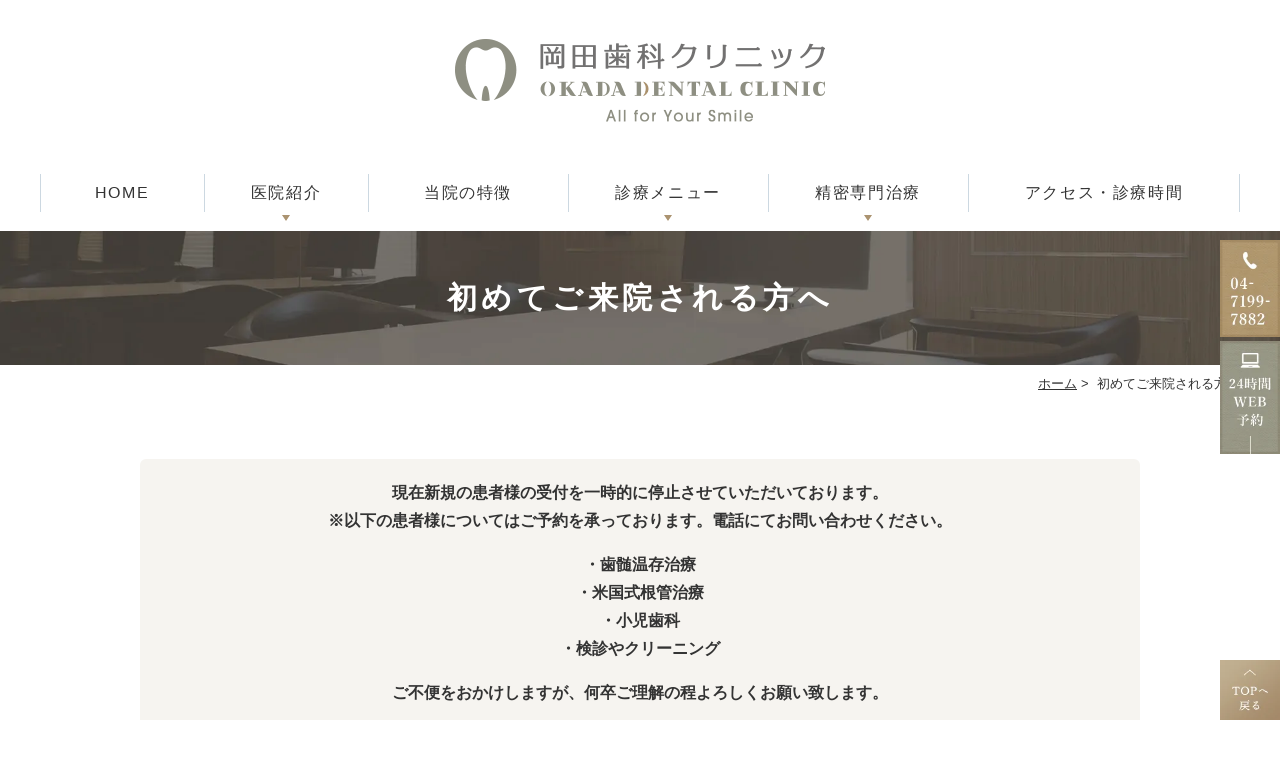

--- FILE ---
content_type: text/html; charset=UTF-8
request_url: https://www.okada-dental-clinic.jp/first/
body_size: 37722
content:
<!DOCTYPE html>
<html lang="ja">
<head>
<meta name="google-site-verification" content="x4OiMVWdIRNpwSdQ83Z_8b1MjOEY2Hgr_k0_1CULs94" />
<meta http-equiv="X-UA-Compatible" content="IE=edge">
<meta name="viewport" content="width=device-width,minimum-scale=1.0,maximum-scale=2.0,user-scalable=yes,initial-scale=1.0" />
<meta http-equiv="Content-Type" content="text/html; charset=UTF-8" />
<title>柏の歯医者・歯科で初めてでも安心の歯科医院｜岡田歯科クリニック</title>

<!-- All In One SEO Pack 3.7.1ob_start_detected [-1,-1] -->
<meta name="description"  content="柏の歯医者で初めてでも検診や治療の相談ができる岡田歯科クリニックです。歯科治療には様々な治療法があるため、最初にしっかり患者さんのお話をお聞きし、精密な検査のうえ診断し、最良の治療法をご提案いたします。むし歯や歯周病から矯正や根管治療まで幅広い診療に対応しています。" />

<meta name="keywords"  content="柏,歯医者,相談,検査,治療法" />

<link rel="canonical" href="https://www.okada-dental-clinic.jp/first/" />
			<script type="text/javascript" >
				window.ga=window.ga||function(){(ga.q=ga.q||[]).push(arguments)};ga.l=+new Date;
				ga('create', 'UA-180986087-1', 'auto');
				// Plugins
				
				ga('send', 'pageview');
			</script>
			<script async src="https://www.google-analytics.com/analytics.js"></script>
			<!-- All In One SEO Pack -->
<link rel='dns-prefetch' href='//www.google.com' />
<link rel='dns-prefetch' href='//ajax.googleapis.com' />
<link rel='dns-prefetch' href='//s.w.org' />
<link rel="alternate" type="application/rss+xml" title="岡田歯科クリニック &raquo; フィード" href="https://www.okada-dental-clinic.jp/feed/" />
<link rel="alternate" type="application/rss+xml" title="岡田歯科クリニック &raquo; コメントフィード" href="https://www.okada-dental-clinic.jp/comments/feed/" />
<link rel='stylesheet' id='wp-block-library-css'  href='https://www.okada-dental-clinic.jp/wp-includes/css/dist/block-library/style.min.css?ver=5.5.17' type='text/css' media='all' />
<link rel='stylesheet' id='contact-form-7-css'  href='https://www.okada-dental-clinic.jp/wp-content/plugins/contact-form-7/includes/css/styles.css?ver=5.2.2' type='text/css' media='all' />
<link rel='stylesheet' id='slick-style-css'  href='https://www.okada-dental-clinic.jp/wp-content/themes/originalstyle-1column/css/slick.css?ver=5.5.17' type='text/css' media='all' />
<link rel='stylesheet' id='simplelightbox-style-css'  href='https://www.okada-dental-clinic.jp/wp-content/themes/originalstyle-1column/css/simplelightbox.min.css?ver=5.5.17' type='text/css' media='all' />
<link rel='stylesheet' id='originalstylecommon-style-css'  href='https://www.okada-dental-clinic.jp/wp-content/themes/originalstyle-1column/common.css?ver=5.5.17' type='text/css' media='all' />
<link rel='stylesheet' id='originalstyle-style-css'  href='https://www.okada-dental-clinic.jp/wp-content/themes/originalstyle-1column/style.css?ver=5.5.17' type='text/css' media='all' />
<link rel='stylesheet' id='originalstyleindex-style-css'  href='https://www.okada-dental-clinic.jp/wp-content/themes/originalstyle-1column/index.css?ver=5.5.17' type='text/css' media='all' />
<link rel='stylesheet' id='jquery-ui-smoothness-css'  href='https://www.okada-dental-clinic.jp/wp-content/plugins/contact-form-7/includes/js/jquery-ui/themes/smoothness/jquery-ui.min.css?ver=1.11.4' type='text/css' media='screen' />
<script>document.createElement( "picture" );if(!window.HTMLPictureElement && document.addEventListener) {window.addEventListener("DOMContentLoaded", function() {var s = document.createElement("script");s.src = "https://www.okada-dental-clinic.jp/wp-content/plugins/webp-express/js/picturefill.min.js";document.body.appendChild(s);});}</script><link rel="icon" href="https://www.okada-dental-clinic.jp/wp-content/uploads/2020/10/cropped-icon01-32x32.png" sizes="32x32" />
<link rel="icon" href="https://www.okada-dental-clinic.jp/wp-content/uploads/2020/10/cropped-icon01-192x192.png" sizes="192x192" />
<link rel="apple-touch-icon" href="https://www.okada-dental-clinic.jp/wp-content/uploads/2020/10/cropped-icon01-180x180.png" />
<meta name="msapplication-TileImage" content="https://www.okada-dental-clinic.jp/wp-content/uploads/2020/10/cropped-icon01-270x270.png" />
		<style type="text/css" id="wp-custom-css">
			.grecaptcha-badge {
    opacity: 0;
}		</style>
		<!-- Google Tag Manager -->
<script>(function(w,d,s,l,i){w[l]=w[l]||[];w[l].push({'gtm.start':
new Date().getTime(),event:'gtm.js'});var f=d.getElementsByTagName(s)[0],
j=d.createElement(s),dl=l!='dataLayer'?'&l='+l:'';j.async=true;j.src=
'https://www.googletagmanager.com/gtm.js?id='+i+dl;f.parentNode.insertBefore(j,f);
})(window,document,'script','dataLayer','GTM-WRJ5RPRX');</script>
<!-- End Google Tag Manager -->
<!-- Google Tag Manager -->
<script>(function(w,d,s,l,i){w[l]=w[l]||[];w[l].push({'gtm.start':
new Date().getTime(),event:'gtm.js'});var f=d.getElementsByTagName(s)[0],
j=d.createElement(s),dl=l!='dataLayer'?'&l='+l:'';j.async=true;j.src=
'https://www.googletagmanager.com/gtm.js?id='+i+dl;f.parentNode.insertBefore(j,f);
})(window,document,'script','dataLayer','GTM-5ML48VR');</script>
<!-- End Google Tag Manager -->

<!-- Google Tag Manager -->
<script>(function(w,d,s,l,i){w[l]=w[l]||[];w[l].push({'gtm.start':
new Date().getTime(),event:'gtm.js'});var f=d.getElementsByTagName(s)[0],
j=d.createElement(s),dl=l!='dataLayer'?'&l='+l:'';j.async=true;j.src=
'https://www.googletagmanager.com/gtm.js?id='+i+dl;f.parentNode.insertBefore(j,f);
})(window,document,'script','dataLayer','GTM-TMC8FGC');</script>
<!-- End Google Tag Manager -->

</head>

<body  class=" under-page page page-first ">
<!-- Google Tag Manager (noscript) -->
<noscript><iframe src="https://www.googletagmanager.com/ns.html?id=GTM-WRJ5RPRX"
height="0" width="0" style="display:none;visibility:hidden"></iframe></noscript>
<!-- End Google Tag Manager (noscript) -->
<!-- Google Tag Manager (noscript) -->
<noscript><iframe src="https://www.googletagmanager.com/ns.html?id=GTM-5ML48VR"
height="0" width="0" style="display:none;visibility:hidden"></iframe></noscript>
<!-- End Google Tag Manager (noscript) -->
	
<!-- Google Tag Manager (noscript) -->
<noscript><iframe src="https://www.googletagmanager.com/ns.html?id=GTM-TMC8FGC"
height="0" width="0" style="display:none;visibility:hidden"></iframe></noscript>
<!-- End Google Tag Manager (noscript) -->
<div id="header">
<div class="inner clearfix">
 
<div id="custom_html-2" class="widget_text headerinner"><div class="textwidget custom-html-widget"><h1><a href="https://www.okada-dental-clinic.jp"><picture><source srcset="https://www.okada-dental-clinic.jp/wp-content/webp-express/webp-images/themes/originalstyle-1column/img/logo.png.webp" type="image/webp"><img src="https://www.okada-dental-clinic.jp/wp-content/themes/originalstyle-1column/img/logo.png" alt="岡田歯科クリニック｜柏駅の歯医者・歯科" class="webpexpress-processed"></picture></a></h1>
<ul class="sp" style="list-style:none;">
<li><a href="https://www.okada-dental-clinic.jp/"><picture><source srcset="https://www.okada-dental-clinic.jp/wp-content/webp-express/webp-images/themes/originalstyle-1column/img/sp_nav01.png.webp" type="image/webp"><img src="https://www.okada-dental-clinic.jp/wp-content/themes/originalstyle-1column/img/sp_nav01.png" alt="ホーム" class="webpexpress-processed"></picture></a></li>
<li><a href="https://www.okada-dental-clinic.jp/clinic-introduction/#a02"><picture><source srcset="https://www.okada-dental-clinic.jp/wp-content/webp-express/webp-images/themes/originalstyle-1column/img/sp_nav02.png.webp" type="image/webp"><img src="https://www.okada-dental-clinic.jp/wp-content/themes/originalstyle-1column/img/sp_nav02.png" alt="診療時間" class="webpexpress-processed"></picture></a></li>
<li><a href="https://www.okada-dental-clinic.jp/clinic-introduction/#a02"><picture><source srcset="https://www.okada-dental-clinic.jp/wp-content/webp-express/webp-images/themes/originalstyle-1column/img/sp_nav03.png.webp" type="image/webp"><img src="https://www.okada-dental-clinic.jp/wp-content/themes/originalstyle-1column/img/sp_nav03.png" alt="アクセス" class="webpexpress-processed"></picture></a></li>
<li id="toggle" class="sp"><a><picture><source srcset="https://www.okada-dental-clinic.jp/wp-content/webp-express/webp-images/themes/originalstyle-1column/img/sp_nav04.png.webp" type="image/webp"><img src="https://www.okada-dental-clinic.jp/wp-content/themes/originalstyle-1column/img/sp_nav04.png" alt="メニュー" class="webpexpress-processed"></picture></a></li>
</ul>
</div></div></div>
</div>

	
<div id="nav">
<div class="inner">

 
<div class="textwidget custom-html-widget"><div class="menu-header-nav-container mainpage">
<ul class="menu" id="menu-header-nav" style="list-style:none;">
<li class="nav01"><a href="https://www.okada-dental-clinic.jp/">HOME</a></li>
<li class="nav02 has_children"><a href="javascript:void(0)">医院紹介</a>
<ul class="sub-menu submenu-sp">
<li><a href="https://www.okada-dental-clinic.jp/clinic-introduction">医院紹介</a></li>
<li><a href="https://www.okada-dental-clinic.jp/doctor/">院長紹介</a></li>
<li><a href="https://www.okada-dental-clinic.jp/clinic-introduction/#a04">スタッフ紹介</a></li>
<li><a href="https://www.okada-dental-clinic.jp/concept/">当院のコンセプト</a></li>
<li><a href="https://www.okada-dental-clinic.jp/clinic-introduction/#a05">院内紹介</a></li>
<li><a href="https://www.okada-dental-clinic.jp/clinic-introduction/#a06">設備紹介</a></li>
<li><a href="https://www.okada-dental-clinic.jp/first/">初めての方へ</a></li>
<li><a href="https://www.okada-dental-clinic.jp/second/">２回目以降のご来院の方へ</a></li>
<li><a href="https://www.okada-dental-clinic.jp/kenkouhoken">保険診療と自由診療</a></li>
<li><a href="https://www.okada-dental-clinic.jp/price/">治療費用</a></li>
<li><a href="https://www.okada-dental-clinic.jp/recruit/" target="_blank" rel="noopener noreferrer">求人案内</a></li>
<li><a href="https://www.okada-dental-clinic.jp/news/">お知らせ</a></li>
<li><a href="https://www.okada-dental-clinic.jp/facility/">施設基準に関する掲示</a></li>
</ul>
</li>
<li class="nav03"><a href="https://www.okada-dental-clinic.jp/features-of-our-hospital/">当院の特徴</a></li>
<li class="nav04 has_children wide"><a>診療メニュー</a>
<div class="submenu-wrap submenu-sp">
<div class="submenu-inner">
<ul class="sub-menu">
<li><a href="https://www.okada-dental-clinic.jp/caries-treatment/">虫歯治療</a></li>
<li><a href="https://www.okada-dental-clinic.jp/root-canal-treatment/">根管治療</a></li>
<li><a href="https://www.okada-dental-clinic.jp/pulp-preserving-treatment/">歯髄温存治療</a></li>
<li><a href="https://www.okada-dental-clinic.jp/periodontal-disease-treatment/">歯周病治療</a></li>
<li><a href="https://www.okada-dental-clinic.jp/preventive-dentistry/">予防歯科</a></li>
</ul>
<ul class="sub-menu">
<li><a href="https://www.okada-dental-clinic.jp/pediatric-dentistry/">小児歯科</a></li>
<li><a href="https://www.okada-dental-clinic.jp/aesthetic-dentistry/">詰め物・被せ物</a></li>
<li><a href="https://www.okada-dental-clinic.jp/whitening/">ホワイトニング</a></li>
<li><a href="https://www.okada-dental-clinic.jp/orthodontics/">矯正歯科</a></li>
</ul>
<ul class="sub-menu">
<li><a href="https://www.okada-dental-clinic.jp/implant-treatment/">インプラント治療</a></li>
<li><a href="https://www.okada-dental-clinic.jp/dentures/">入れ歯・義歯</a></li>
<li><a href="https://www.okada-dental-clinic.jp/wisdom-tooth-extraction/">親知らずの抜歯</a></li>
<li><a href="https://www.okada-dental-clinic.jp/temporomandibular-joint-treatment/">顎関節症治療</a></li>
<li><a href="https://www.okada-dental-clinic.jp/treatment/">欠損補綴</a></li>
<li><a href="https://www.okada-dental-clinic.jp/oral-cancer-screening/">口腔がん検診</a></li>
</ul>
</div>
</div>
</li>
<li class="nav05 has_children"><a href="javascript:void(0)">精密専門治療</a>
<ul class="sub-menu submenu-sp">
<li><a href="https://www.okada-dental-clinic.jp/pulp-preserving-treatment/">歯髄温存治療</a></li>
<li><a href="https://www.okada-dental-clinic.jp/root-canal-treatment/">根管治療</a></li>
</ul>
</li>
<li class="nav06"><a href="https://www.okada-dental-clinic.jp/clinic-introduction/#a02">アクセス・診療時間</a></li>
</ul>
</div></div></div>
</div>

<div id="contents">
        <div class="page-title"><h2>初めてご来院される方へ</h2></div>
      <div class="bread_wrap">  	<ul class="bread">
	<li><a href="https://www.okada-dental-clinic.jp">ホーム</a>&nbsp;&gt;&nbsp;</li>
    <li>初めてご来院される方へ</li></ul>
  </div>
<div class="inner clearfix">
<div id="main" class="mainblock under">
            <!-- temp-page -->
<div class="block">
<p><strong></strong></p>
<div class="bg-block clearfix">
<p style="text-align: center;"><strong>現在新規の患者様の受付を一時的に停止させていただいております。<br />
</strong><strong>※以下の患者様についてはご予約を承っております。電話にてお問い合わせください。</strong></p>
<p style="text-align: center;"><strong>・歯髄温存治療<br />
</strong><strong>・米国式根管治療<br />
</strong><strong>・小児歯科<br />
</strong><strong>・検診やクリーニング</strong></p>
<p style="text-align: center;"><strong>ご不便をおかけしますが、何卒ご理解の程よろしくお願い致します。</strong></p>
</div>
<p><strong></strong></p>
<ul class="ul_arrow float-list float-list2 page-list">
<li><a href="#a01">初診の方へ </a></li>
<li><a href="#a05">痛みやむし歯の場合</a></li>
<li><a href="#a06">検診をご希望の場合</a></li>
<li><a href="#a07">小児歯科の場合（検診）</a></li>
<li><a href="#a08">小児歯科の場合（むし歯治療）</a></li>
</ul>
</div>
<div id="a01" class="h3">
<h3>初診の方へ</h3>
</div>
<p><picture><source srcset="https://www.okada-dental-clinic.jp/wp-content/webp-express/webp-images/uploads/2021/03/okada-DC_0088-770x513.jpg.webp 770w, https://www.okada-dental-clinic.jp/wp-content/webp-express/webp-images/uploads/2021/03/okada-DC_0088-1000x667.jpg.webp 1000w, https://www.okada-dental-clinic.jp/wp-content/webp-express/webp-images/uploads/2021/03/okada-DC_0088-768x512.jpg.webp 768w, https://www.okada-dental-clinic.jp/wp-content/webp-express/webp-images/uploads/2021/03/okada-DC_0088-1536x1024.jpg.webp 1536w, https://www.okada-dental-clinic.jp/wp-content/webp-express/webp-images/uploads/2021/03/okada-DC_0088-2048x1365.jpg.webp 2048w" sizes="(max-width: 469px) 100vw, 469px" type="image/webp"><img loading="lazy" src="https://www.okada-dental-clinic.jp/wp-content/uploads/2021/03/okada-DC_0088-770x513.jpg" alt="" class="aligncenter wp-image-646 webpexpress-processed" width="469" height="313" srcset="https://www.okada-dental-clinic.jp/wp-content/uploads/2021/03/okada-DC_0088-770x513.jpg 770w, https://www.okada-dental-clinic.jp/wp-content/uploads/2021/03/okada-DC_0088-1000x667.jpg 1000w, https://www.okada-dental-clinic.jp/wp-content/uploads/2021/03/okada-DC_0088-768x512.jpg 768w, https://www.okada-dental-clinic.jp/wp-content/uploads/2021/03/okada-DC_0088-1536x1024.jpg 1536w, https://www.okada-dental-clinic.jp/wp-content/uploads/2021/03/okada-DC_0088-2048x1365.jpg 2048w" sizes="(max-width: 469px) 100vw, 469px"></picture></p>
<div class="title">
<p>当院では、その場限りの処置ではなく、<br />
根本的な治療を望まれる患者様に誠心誠意向き合い、<br />
診療を行っております。</p>
</div>
<p><span> </span>以下のご希望をお持ちの患者様につきましては、誠に恐縮ですが他院様をご受診くださいますようお願い申し上げます。</p>
<ol>
<li><span> </span>
<ol class="ollist">
<li>当日のみの治療をご希望の方</li>
<li>他院休診日の代替受診を希望される方</li>
<li>継続的な通院が困難な方</li>
</ol>
</li>
</ol>
<div class="bg-block clearfix">当院の初診では30分〜1時間程度のお時間をいただき検査、カウンセリング、処置を行います。</div>
<p><!--








<div class="clearfix">


<p><picture><source srcset="https://www.okada-dental-clinic.jp/wp-content/webp-express/webp-images/uploads/2021/03/okada-DC_0013-770x513.jpg.webp 770w, https://www.okada-dental-clinic.jp/wp-content/webp-express/webp-images/uploads/2021/03/okada-DC_0013-1000x667.jpg.webp 1000w, https://www.okada-dental-clinic.jp/wp-content/webp-express/webp-images/uploads/2021/03/okada-DC_0013-768x512.jpg.webp 768w, https://www.okada-dental-clinic.jp/wp-content/webp-express/webp-images/uploads/2021/03/okada-DC_0013-1536x1024.jpg.webp 1536w, https://www.okada-dental-clinic.jp/wp-content/webp-express/webp-images/uploads/2021/03/okada-DC_0013-2048x1365.jpg.webp 2048w" sizes="(max-width: 770px) 100vw, 770px" type="image/webp"><img loading="lazy" width="770" height="513" src="https://www.okada-dental-clinic.jp/wp-content/uploads/2021/03/okada-DC_0013-770x513.jpg" alt="" class="size-medium wp-image-573 alignleft webpexpress-processed" srcset="https://www.okada-dental-clinic.jp/wp-content/uploads/2021/03/okada-DC_0013-770x513.jpg 770w, https://www.okada-dental-clinic.jp/wp-content/uploads/2021/03/okada-DC_0013-1000x667.jpg 1000w, https://www.okada-dental-clinic.jp/wp-content/uploads/2021/03/okada-DC_0013-768x512.jpg 768w, https://www.okada-dental-clinic.jp/wp-content/uploads/2021/03/okada-DC_0013-1536x1024.jpg 1536w, https://www.okada-dental-clinic.jp/wp-content/uploads/2021/03/okada-DC_0013-2048x1365.jpg 2048w" sizes="(max-width: 770px) 100vw, 770px"></picture>問診票を元にご説明、そして応急処置をおこない次の治療に繋げて参ります。 <br />
初診で応急処置だけなの？と思われる方もいらっしゃるかもしれません。 <br />
しかし、治療の選択肢というものはほとんどのケースにおいて一つではありません。 <br />
治療方法の選択肢がある事をまずは知っていただきたいです。</p>




<p>当院で総合的に治させていただく患者様の大まかな流れは以下のようになります。</p>


</div>




<div class="flow-block clearfix">


<div class="flow-block clearfix">


<h5>初診</h5>




<div class="bg-block clearfix">・全体的なご要望などのヒアリング（初診カウンセリング）<br />
・検査（虫歯の有無、歯茎の状態、レントゲン撮影、口腔内写真撮影など）<br />
・応急処置</div>


</div>




<h5>2回目</h5>




<div class="bg-block clearfix">・治療計画のご説明、それに伴うご相談（セカンドカウンセリング）<br />
・精密診断、治療</div>


</div>




<h5>3回目</h5>




<div class="bg-block clearfix">・治療<br />
※カウンセリングの必要、ご要望があれば再度おこないます。</div>








--></p>
<div id="a05" class="h3">
<h3>痛みやむし歯の場合</h3>
</div>
<div id="a0" class="h3"></div>
<h5>初診</h5>
<div class="bg-block clearfix">初診カウンセリング、主訴に対する応急処置、資料採得（パノラマ撮影、歯周精密検査、口腔内写真など）</div>
<div class="flow-block clearfix"></div>
<h5>2回目</h5>
<div class="bg-block clearfix">精密資料採得（デンタル<span>10</span>枚法）、主訴の継続治療または歯周病治療</div>
<div class="flow-block clearfix"></div>
<h5>3回目</h5>
<div class="bg-block clearfix">治療計画の説明（セカンドカウンセリング）、本格的な治療開始</div>
<div id="a06" class="h3">
<h3>検診をご希望の場合</h3>
</div>
<h5>初診</h5>
<div class="bg-block clearfix">初診カウンセリング、資料採得、スケーリング</div>
<div class="flow-block clearfix"></div>
<h5>2回目</h5>
<div class="bg-block clearfix">精密資料採得、再評価</div>
<div class="flow-block clearfix"></div>
<h5>3回目</h5>
<div class="bg-block clearfix">治療計画の説明など</div>
<p>※審美目的のクリーニングは、健康保険制度上行うことができません。 <br />
歯周病検査の結果に基づき、歯石除去や歯面清掃を実施させていただきます。</p>
<div id="a07" class="h3">
<h3>小児歯科の場合（検診）</h3>
</div>
<h5>初診</h5>
<div class="bg-block clearfix">小児歯科専門問診票を用いたヒアリング</div>
<div class="flow-block clearfix"></div>
<h5>内容</h5>
<div class="bg-block clearfix">成長・発育・食育指導、習癖除去、筋機能検査および訓練 混合歯列期における歯周病検査、スケーリング、歯面清掃 予防処置（フッ化物塗布、シーラント）、ブラッシング指導</div>
<div id="a08" class="h3">
<h3>小児歯科の場合（むし歯治療）</h3>
</div>
<h5>初診</h5>
<div class="bg-block clearfix">小児歯科専門問診票を用いたヒアリング、デンタル5枚法撮影、ラバーダム使用に関する説明・同意</div>
<div class="flow-block clearfix"></div>
<h5>2回目</h5>
<div class="bg-block clearfix">ラバーダム防湿下での治療</div>
<div>
<div class="border-block clearfix">セカンドオピニオン・他院様からの紹介含め、ご不明点ございましたら、お気軽にお電話くださいますようお願い申し上げます。</div>
</div>
<p><!--







<div id="a02" class="h4">


<h4>例１：前歯が欠けたので今日中に治して欲しい、クリーニングもしたい</h4>


</div>




<div class="flow-block clearfix">


<div class="flow-block clearfix">


<h5>1回目</h5>




<div class="bg-block clearfix">・初診カウンセリング<br />
・見た目の回復治療（プラスティックなど）</div>


</div>




<h5>2回目</h5>




<div class="bg-block clearfix">・セカンドカウンセリング<br />
・クリーニング</div>


</div>




<h5>3回目</h5>




<div class="bg-block clearfix">・今の前歯で問題なければ治療なし<br />
※カウンセリングの結果、セラミックなどのご希望があれば治療</div>




<div id="a03" class="h4">


<h4>例２：昔神経を取った奥歯が痛い。歯茎も痛い。</h4>


</div>




<div class="flow-block clearfix">


<div class="flow-block clearfix">


<h5>1回目</h5>




<div class="bg-block clearfix">・初診カウンセリング<br />
・痛みをとる応急処置 （痛みが強い場合はカウンセリングをしないで痛みをとる事を最優先）</div>


</div>




<h5>2回目</h5>




<div class="bg-block clearfix">・セカンドカウンセリング（根管治療などのご選択）<br />
・歯周病治療</div>


</div>




<h5>3回目</h5>




<div class="bg-block clearfix">・根管治療<br />
・歯周病治療</div>




<h6>治療計画については全て院長が立案し、各専門分野の複数のDr.と可能性のある治療方法を考え、患者様に選択肢をご提示致します。 <br />
どれだけ素晴らしい治療においても欠点はあります。 <br />
各治療法の長所、短所を専門カウンセラーよりご説明し、患者様に選んでいただきます。</h6>




<div id="a04" class="h4">


<h4>初診の段階で大まかなご要望をお伺いさせていただきます。</h4>


</div>




<p>そこで例えば</p>




<ol class="ol_decimal">
	

<li>引っ越しを控えている</li>


	

<li>かかりつけの歯医者があるが休みだったので今日だけ来た</li>


	

<li>詰め物が取れたから今日中に詰めてほしい</li>


	

<li>とにかく痛い</li>


</ol>




<p>というご意見などもあると思います。</p>




<p>そのような場合には、</p>




<ol class="ol_decimal">
	

<li>の場合 今後診てくださる先生のやりやすいように。</li>


	

<li><span style="letter-spacing: 0px;">の場合 かかりつけの先生の治療方針の妨げにならないように。 </span></li>


	

<li><span style="letter-spacing: 0px;">の場合 その日のうちに終えられるように。 </span></li>


	

<li><span style="letter-spacing: 0px;">の場合 痛みの原因を突き詰め、緩和を第一優先に。</span></li>


</ol>




<p>可能な限り治療させていただきます。 <br />
どのような方にも望まれた対応ができますよう仕組み化しておりますので安心してご来院下さい。</p>







--></p>
    </div>
<div id="aside">
 
<div id="custom_html-4" class="widget_text sideinner"><div class="textwidget custom-html-widget"><div class="inq">
  <div class="inq01"><a href="#header"><picture><source srcset="https://www.okada-dental-clinic.jp/wp-content/webp-express/webp-images/themes/originalstyle-1column/img/pagetop.png.webp" type="image/webp"><img src="https://www.okada-dental-clinic.jp/wp-content/themes/originalstyle-1column/img/pagetop.png" alt="TOPへ戻る" class="webpexpress-processed"></picture></a></div>
  <div class="clearfix">
  <a href="tel:0471997882" onclick="ga('send', 'event', 'smartphone', 'phone-number-tap', 'main');"><picture><source srcset="https://www.okada-dental-clinic.jp/wp-content/webp-express/webp-images/themes/originalstyle-1column/img/side01.png.webp" type="image/webp"><img src="https://www.okada-dental-clinic.jp/wp-content/themes/originalstyle-1column/img/side01.png" alt="042-7199-7882" class="pc webpexpress-processed"></picture><picture><source srcset="https://www.okada-dental-clinic.jp/wp-content/webp-express/webp-images/themes/originalstyle-1column/img/sp_side01.png.webp" type="image/webp"><img src="https://www.okada-dental-clinic.jp/wp-content/themes/originalstyle-1column/img/sp_side01.png" alt="042-7199-7882" class="sp webpexpress-processed"></picture></a>
  <a href="https://v3.apodent.jp/app/entry/1464/okadad/" target="_blank" onclick="ga('send', 'event', 'smartphone', 'phone-web-tap', 'main');" rel="noopener noreferrer"><picture><source srcset="https://www.okada-dental-clinic.jp/wp-content/webp-express/webp-images/themes/originalstyle-1column/img/side02.png.webp" type="image/webp"><img src="https://www.okada-dental-clinic.jp/wp-content/themes/originalstyle-1column/img/side02.png" alt="24時間WEB予約" class="pc webpexpress-processed"></picture><picture><source srcset="https://www.okada-dental-clinic.jp/wp-content/webp-express/webp-images/themes/originalstyle-1column/img/sp_side02.png.webp" type="image/webp"><img src="https://www.okada-dental-clinic.jp/wp-content/themes/originalstyle-1column/img/sp_side02.png" alt="24時間WEB予約" class="sp webpexpress-processed"></picture></a>
  </div>
  </div></div></div></div></div>
 
</div>

<div class="" id="footer">
<div class="inner clearfix ">
 
<div id="custom_html-6" class="widget_text footerinner"><div class="textwidget custom-html-widget"><div class="columns con01">
<div class="column col2">
<figure class="logo mb30"><picture><source srcset="https://www.okada-dental-clinic.jp/wp-content/webp-express/webp-images/themes/originalstyle-1column/img/ftr_logo.png.webp" type="image/webp"><img src="https://www.okada-dental-clinic.jp/wp-content/themes/originalstyle-1column/img/ftr_logo.png" alt="岡田歯科クリニック" class="webpexpress-processed"></picture></figure>
<table class="table01 tb01">
<tbody>
<tr>
<th>所在地</th>
<td>〒277-0843 <span class="sp"><br></span>千葉県柏市明原1-8-15</td>
</tr>
<tr>
<th>電話番号</th>
<td>04-7199-7882</td>
</tr>
</tbody>
</table>
<p class="ftr_ttl">診療時間</p>
<table class="time-table mb10">
<thead>
<tr>
<th></th>
<th>月</th>
<th>火</th>
<th>水</th>
<th>木</th>
<th>金</th>
<th>土</th>
<th>日</th>
<th>祝</th>
</tr>
</thead>
<tbody>
<tr>
<th>9:00-13:00</th>
<td><span class="color01">●</span></td>
<td><span class="color01">●</span></td>
<td><span class="color01">●</span></td>
<td><span class="color01">―</span></td>
<td><span class="color01">●</span></td>
<td><span class="color01">●</span></td>
<td><span class="color01">―</span></td>
<td>―</td>
</tr>
<tr>
<th>14:30-17:30</th>
<td><span class="color01">●</span></td>
<td><span class="color01">●</span></td>
<td><span class="color01">●</span></td>
<td><span class="color01">―</span></td>
<td><span class="color01">●</span></td>
<td><span class="color01">◎</span></td>
<td><span class="color01">―</span></td>
<td>―</td>
</tr>
</tbody>
</table>
<p>※休診日：木曜・日曜・祝日<br>
<span class="color01">◎</span>：土曜午後の診療は14:30～18:30までとなります。<br>
<span class="color01">※</span>：月1水曜の矯正治療のみ14:30～21:30まで<span class="sp"><br></span>の診療になります。</p>
</div>
<div class="column col2">
<div class="googlemap mb20"><iframe src="https://www.google.com/maps/embed?pb=!1m14!1m8!1m3!1d3233.53276616143!2d139.9695346!3d35.8604588!3m2!1i1024!2i768!4f13.1!3m3!1m2!1s0x60189d73fbd3a373%3A0x7a8630d8cce88364!2z5bKh55Sw5q2v56eR44Kv44Oq44OL44OD44Kv772c5p-P772cM-aciDE25pelT1BFTu-8gQ!5e0!3m2!1sja!2sjp!4v1615279363095!5m2!1sja!2sjp" width="600" height="450" style="border:0;" allowfullscreen="" loading="lazy"></iframe></div>
<table class="table01 tb01">
<tbody>
<tr>
<th>アクセス</th>
<td>「<span class="tbold">柏</span>」駅、西口より徒歩5分</td>
</tr>
<tr>
<th>駐車場</th>
<td>医院横3台または近隣コインパーキング</td>
</tr>
</tbody>
</table>
</div>
</div>
<div class="menu-footer-nav-container clearfix con02">
<ul id="menu-footer-nav" class="menu">
<li class="menu-item-has-children">
<ul class="sub-menu" style="display: block;">
<li><a href="https://www.okada-dental-clinic.jp/">HOME</a></li>
<li><a href="https://www.okada-dental-clinic.jp/clinic-introduction">医院紹介</a></li>
<li><a href="https://www.okada-dental-clinic.jp/clinic-introduction/#a02">アクセス・診療時間</a></li>
<li><a href="https://www.okada-dental-clinic.jp/doctor/">院長紹介</a></li>
<li><a href="https://www.okada-dental-clinic.jp/clinic-introduction/#a04">スタッフ紹介</a></li>
<li><a href="https://www.okada-dental-clinic.jp/concept/">当院のコンセプト</a></li>
<li><a href="https://www.okada-dental-clinic.jp/features-of-our-hospital/">当院の特徴</a></li>
<li><a href="https://www.okada-dental-clinic.jp/clinic-introduction/#a05">院内紹介</a></li>
<li><a href="https://www.okada-dental-clinic.jp/clinic-introduction/#a06">設備紹介</a></li>
<li><a href="https://www.okada-dental-clinic.jp/first/">初めての方へ</a></li>
<li><a href="https://www.okada-dental-clinic.jp/second/">２回目以降のご来院の方へ</a></li>
<li><a href="https://www.okada-dental-clinic.jp/kenkouhoken">保険診療と自由診療</a></li>
<li><a href="https://www.okada-dental-clinic.jp/price/">治療費用</a></li>
<li><a href="https://www.okada-dental-clinic.jp/sitemap/">サイトマップ</a></li>
</ul>
</li>
<li class="menu-item-has-children">
<ul class="sub-menu" style="display: block;">
<li><a href="https://www.okada-dental-clinic.jp/caries-treatment/">虫歯治療</a></li>
<li><a href="https://www.okada-dental-clinic.jp/root-canal-treatment/">根管治療</a></li>
<li><a href="https://www.okada-dental-clinic.jp/pulp-preserving-treatment/">歯髄温存治療</a></li>
<li><a href="https://www.okada-dental-clinic.jp/periodontal-disease-treatment/">歯周病治療</a></li>
<li><a href="https://www.okada-dental-clinic.jp/preventive-dentistry/">予防歯科</a></li>
<li><a href="https://www.okada-dental-clinic.jp/pediatric-dentistry/">小児歯科</a></li>

</ul>
</li>
<li class="menu-item-has-children">
<ul class="sub-menu" style="display: block;">
<li><a href="https://www.okada-dental-clinic.jp/aesthetic-dentistry/">詰め物・被せ物</a></li>
<li><a href="https://www.okada-dental-clinic.jp/whitening/">ホワイトニング</a></li>
<li><a href="https://www.okada-dental-clinic.jp/orthodontics/">矯正歯科（大人・子ども）</a></li>
<li><a href="https://www.okada-dental-clinic.jp/implant-treatment/">インプラント治療</a></li>
<li><a href="https://www.okada-dental-clinic.jp/dentures/">入れ歯・義歯</a></li>
<li><a href="https://www.okada-dental-clinic.jp/wisdom-tooth-extraction/">親知らずの抜歯</a></li>
<li><a href="https://www.okada-dental-clinic.jp/temporomandibular-joint-treatment/">顎関節症治療</a></li>
<li><a href="https://www.okada-dental-clinic.jp/treatment/">欠損補綴</a></li>
<li><a href="https://www.okada-dental-clinic.jp/oral-cancer-screening/">口腔がん検診</a></li>
<br><div style="width: 70%;margin:0 auto;"><!-- ←widthでサイズ調整 --><a style="border: 1px solid #E4E4E4; display: block;" href="https://www.ex-act.jp/" target="_blank" rel="noopener noreferrer"><img style="width:100%;height:auto;margin:0;vertical-align:bottom;" src="https://www.ex-act.jp/bnr/logo-exact.svg" alt="歯科専門ホームページ作成" /></a><a style="padding-top: 3.75%; text-decoration: none; flex-flow: row wrap; justify-content: center; display: flex; color: #4d4d4d;" href="https://www.ex-act.jp/" target="_blank" rel="noopener noreferrer"><span style="font-size: 14px; font-family: '游ゴシック体',YuGothic,'游ゴシック','Yu Gothic',sans-serif; font-feature-settings: 'palt' 1; letter-spacing: 0.04em; font-weight: bold; text-align: left;">歯科専門ホームページ作成</span></a></div>
</ul>
</li>
</ul>
</div>
</div></div></div>
</div>
 
<div id="custom_html-5" class="widget_text copyright"><div class="widget_text copyrightinner"><div class="textwidget custom-html-widget"><p>&copy;岡田歯科クリニック｜柏駅の歯医者・歯科</p></div></div></div><script type='text/javascript' src='https://ajax.googleapis.com/ajax/libs/jquery/1.10.1/jquery.min.js?ver=1.10.1' id='jquery-js'></script>
<script type='text/javascript' id='contact-form-7-js-extra'>
/* <![CDATA[ */
var wpcf7 = {"apiSettings":{"root":"https:\/\/www.okada-dental-clinic.jp\/wp-json\/contact-form-7\/v1","namespace":"contact-form-7\/v1"},"jqueryUi":"1"};
/* ]]> */
</script>
<script type='text/javascript' src='https://www.okada-dental-clinic.jp/wp-content/plugins/contact-form-7/includes/js/scripts.js?ver=5.2.2' id='contact-form-7-js'></script>
<script type='text/javascript' src='https://www.google.com/recaptcha/api.js?render=6Le_W34lAAAAAEBVkHoVCV9lL9D5BPfIOrVcrAqd&#038;ver=3.0' id='google-recaptcha-js'></script>
<script type='text/javascript' id='wpcf7-recaptcha-js-extra'>
/* <![CDATA[ */
var wpcf7_recaptcha = {"sitekey":"6Le_W34lAAAAAEBVkHoVCV9lL9D5BPfIOrVcrAqd","actions":{"homepage":"homepage","contactform":"contactform"}};
/* ]]> */
</script>
<script type='text/javascript' src='https://www.okada-dental-clinic.jp/wp-content/plugins/contact-form-7/modules/recaptcha/script.js?ver=5.2.2' id='wpcf7-recaptcha-js'></script>
<script type='text/javascript' src='https://www.okada-dental-clinic.jp/wp-content/themes/originalstyle-1column/js/script.js?ver=5.5.17' id='originalscript-script-js'></script>
<script type='text/javascript' src='https://www.okada-dental-clinic.jp/wp-content/themes/originalstyle-1column/js/slick.min.js?ver=5.5.17' id='slick-script-js'></script>
<script type='text/javascript' src='https://www.okada-dental-clinic.jp/wp-content/themes/originalstyle-1column/js/simple-lightbox.min.js?ver=5.5.17' id='simple-lightbox-script-js'></script>
<script type='text/javascript' src='https://www.okada-dental-clinic.jp/wp-content/themes/originalstyle-1column/js/loop.js?ver=5.5.17' id='loop-script-js'></script>
<script type='text/javascript' src='https://www.okada-dental-clinic.jp/wp-includes/js/jquery/ui/core.min.js?ver=1.11.4' id='jquery-ui-core-js'></script>
<script type='text/javascript' src='https://www.okada-dental-clinic.jp/wp-includes/js/jquery/ui/datepicker.min.js?ver=1.11.4' id='jquery-ui-datepicker-js'></script>
<script type='text/javascript' id='jquery-ui-datepicker-js-after'>
jQuery(document).ready(function(jQuery){jQuery.datepicker.setDefaults({"closeText":"\u9589\u3058\u308b","currentText":"\u4eca\u65e5","monthNames":["1\u6708","2\u6708","3\u6708","4\u6708","5\u6708","6\u6708","7\u6708","8\u6708","9\u6708","10\u6708","11\u6708","12\u6708"],"monthNamesShort":["1\u6708","2\u6708","3\u6708","4\u6708","5\u6708","6\u6708","7\u6708","8\u6708","9\u6708","10\u6708","11\u6708","12\u6708"],"nextText":"\u6b21","prevText":"\u524d","dayNames":["\u65e5\u66dc\u65e5","\u6708\u66dc\u65e5","\u706b\u66dc\u65e5","\u6c34\u66dc\u65e5","\u6728\u66dc\u65e5","\u91d1\u66dc\u65e5","\u571f\u66dc\u65e5"],"dayNamesShort":["\u65e5","\u6708","\u706b","\u6c34","\u6728","\u91d1","\u571f"],"dayNamesMin":["\u65e5","\u6708","\u706b","\u6c34","\u6728","\u91d1","\u571f"],"dateFormat":"yy\u5e74mm\u6708d\u65e5","firstDay":1,"isRTL":false});});
</script>
<script type='text/javascript' src='https://www.okada-dental-clinic.jp/wp-includes/js/jquery/ui/widget.min.js?ver=1.11.4' id='jquery-ui-widget-js'></script>
<script type='text/javascript' src='https://www.okada-dental-clinic.jp/wp-includes/js/jquery/ui/button.min.js?ver=1.11.4' id='jquery-ui-button-js'></script>
<script type='text/javascript' src='https://www.okada-dental-clinic.jp/wp-includes/js/jquery/ui/spinner.min.js?ver=1.11.4' id='jquery-ui-spinner-js'></script>

</body>
</html>

--- FILE ---
content_type: text/html; charset=utf-8
request_url: https://www.google.com/recaptcha/api2/anchor?ar=1&k=6Le_W34lAAAAAEBVkHoVCV9lL9D5BPfIOrVcrAqd&co=aHR0cHM6Ly93d3cub2thZGEtZGVudGFsLWNsaW5pYy5qcDo0NDM.&hl=en&v=PoyoqOPhxBO7pBk68S4YbpHZ&size=invisible&anchor-ms=20000&execute-ms=30000&cb=1lx3m04ifm5w
body_size: 48646
content:
<!DOCTYPE HTML><html dir="ltr" lang="en"><head><meta http-equiv="Content-Type" content="text/html; charset=UTF-8">
<meta http-equiv="X-UA-Compatible" content="IE=edge">
<title>reCAPTCHA</title>
<style type="text/css">
/* cyrillic-ext */
@font-face {
  font-family: 'Roboto';
  font-style: normal;
  font-weight: 400;
  font-stretch: 100%;
  src: url(//fonts.gstatic.com/s/roboto/v48/KFO7CnqEu92Fr1ME7kSn66aGLdTylUAMa3GUBHMdazTgWw.woff2) format('woff2');
  unicode-range: U+0460-052F, U+1C80-1C8A, U+20B4, U+2DE0-2DFF, U+A640-A69F, U+FE2E-FE2F;
}
/* cyrillic */
@font-face {
  font-family: 'Roboto';
  font-style: normal;
  font-weight: 400;
  font-stretch: 100%;
  src: url(//fonts.gstatic.com/s/roboto/v48/KFO7CnqEu92Fr1ME7kSn66aGLdTylUAMa3iUBHMdazTgWw.woff2) format('woff2');
  unicode-range: U+0301, U+0400-045F, U+0490-0491, U+04B0-04B1, U+2116;
}
/* greek-ext */
@font-face {
  font-family: 'Roboto';
  font-style: normal;
  font-weight: 400;
  font-stretch: 100%;
  src: url(//fonts.gstatic.com/s/roboto/v48/KFO7CnqEu92Fr1ME7kSn66aGLdTylUAMa3CUBHMdazTgWw.woff2) format('woff2');
  unicode-range: U+1F00-1FFF;
}
/* greek */
@font-face {
  font-family: 'Roboto';
  font-style: normal;
  font-weight: 400;
  font-stretch: 100%;
  src: url(//fonts.gstatic.com/s/roboto/v48/KFO7CnqEu92Fr1ME7kSn66aGLdTylUAMa3-UBHMdazTgWw.woff2) format('woff2');
  unicode-range: U+0370-0377, U+037A-037F, U+0384-038A, U+038C, U+038E-03A1, U+03A3-03FF;
}
/* math */
@font-face {
  font-family: 'Roboto';
  font-style: normal;
  font-weight: 400;
  font-stretch: 100%;
  src: url(//fonts.gstatic.com/s/roboto/v48/KFO7CnqEu92Fr1ME7kSn66aGLdTylUAMawCUBHMdazTgWw.woff2) format('woff2');
  unicode-range: U+0302-0303, U+0305, U+0307-0308, U+0310, U+0312, U+0315, U+031A, U+0326-0327, U+032C, U+032F-0330, U+0332-0333, U+0338, U+033A, U+0346, U+034D, U+0391-03A1, U+03A3-03A9, U+03B1-03C9, U+03D1, U+03D5-03D6, U+03F0-03F1, U+03F4-03F5, U+2016-2017, U+2034-2038, U+203C, U+2040, U+2043, U+2047, U+2050, U+2057, U+205F, U+2070-2071, U+2074-208E, U+2090-209C, U+20D0-20DC, U+20E1, U+20E5-20EF, U+2100-2112, U+2114-2115, U+2117-2121, U+2123-214F, U+2190, U+2192, U+2194-21AE, U+21B0-21E5, U+21F1-21F2, U+21F4-2211, U+2213-2214, U+2216-22FF, U+2308-230B, U+2310, U+2319, U+231C-2321, U+2336-237A, U+237C, U+2395, U+239B-23B7, U+23D0, U+23DC-23E1, U+2474-2475, U+25AF, U+25B3, U+25B7, U+25BD, U+25C1, U+25CA, U+25CC, U+25FB, U+266D-266F, U+27C0-27FF, U+2900-2AFF, U+2B0E-2B11, U+2B30-2B4C, U+2BFE, U+3030, U+FF5B, U+FF5D, U+1D400-1D7FF, U+1EE00-1EEFF;
}
/* symbols */
@font-face {
  font-family: 'Roboto';
  font-style: normal;
  font-weight: 400;
  font-stretch: 100%;
  src: url(//fonts.gstatic.com/s/roboto/v48/KFO7CnqEu92Fr1ME7kSn66aGLdTylUAMaxKUBHMdazTgWw.woff2) format('woff2');
  unicode-range: U+0001-000C, U+000E-001F, U+007F-009F, U+20DD-20E0, U+20E2-20E4, U+2150-218F, U+2190, U+2192, U+2194-2199, U+21AF, U+21E6-21F0, U+21F3, U+2218-2219, U+2299, U+22C4-22C6, U+2300-243F, U+2440-244A, U+2460-24FF, U+25A0-27BF, U+2800-28FF, U+2921-2922, U+2981, U+29BF, U+29EB, U+2B00-2BFF, U+4DC0-4DFF, U+FFF9-FFFB, U+10140-1018E, U+10190-1019C, U+101A0, U+101D0-101FD, U+102E0-102FB, U+10E60-10E7E, U+1D2C0-1D2D3, U+1D2E0-1D37F, U+1F000-1F0FF, U+1F100-1F1AD, U+1F1E6-1F1FF, U+1F30D-1F30F, U+1F315, U+1F31C, U+1F31E, U+1F320-1F32C, U+1F336, U+1F378, U+1F37D, U+1F382, U+1F393-1F39F, U+1F3A7-1F3A8, U+1F3AC-1F3AF, U+1F3C2, U+1F3C4-1F3C6, U+1F3CA-1F3CE, U+1F3D4-1F3E0, U+1F3ED, U+1F3F1-1F3F3, U+1F3F5-1F3F7, U+1F408, U+1F415, U+1F41F, U+1F426, U+1F43F, U+1F441-1F442, U+1F444, U+1F446-1F449, U+1F44C-1F44E, U+1F453, U+1F46A, U+1F47D, U+1F4A3, U+1F4B0, U+1F4B3, U+1F4B9, U+1F4BB, U+1F4BF, U+1F4C8-1F4CB, U+1F4D6, U+1F4DA, U+1F4DF, U+1F4E3-1F4E6, U+1F4EA-1F4ED, U+1F4F7, U+1F4F9-1F4FB, U+1F4FD-1F4FE, U+1F503, U+1F507-1F50B, U+1F50D, U+1F512-1F513, U+1F53E-1F54A, U+1F54F-1F5FA, U+1F610, U+1F650-1F67F, U+1F687, U+1F68D, U+1F691, U+1F694, U+1F698, U+1F6AD, U+1F6B2, U+1F6B9-1F6BA, U+1F6BC, U+1F6C6-1F6CF, U+1F6D3-1F6D7, U+1F6E0-1F6EA, U+1F6F0-1F6F3, U+1F6F7-1F6FC, U+1F700-1F7FF, U+1F800-1F80B, U+1F810-1F847, U+1F850-1F859, U+1F860-1F887, U+1F890-1F8AD, U+1F8B0-1F8BB, U+1F8C0-1F8C1, U+1F900-1F90B, U+1F93B, U+1F946, U+1F984, U+1F996, U+1F9E9, U+1FA00-1FA6F, U+1FA70-1FA7C, U+1FA80-1FA89, U+1FA8F-1FAC6, U+1FACE-1FADC, U+1FADF-1FAE9, U+1FAF0-1FAF8, U+1FB00-1FBFF;
}
/* vietnamese */
@font-face {
  font-family: 'Roboto';
  font-style: normal;
  font-weight: 400;
  font-stretch: 100%;
  src: url(//fonts.gstatic.com/s/roboto/v48/KFO7CnqEu92Fr1ME7kSn66aGLdTylUAMa3OUBHMdazTgWw.woff2) format('woff2');
  unicode-range: U+0102-0103, U+0110-0111, U+0128-0129, U+0168-0169, U+01A0-01A1, U+01AF-01B0, U+0300-0301, U+0303-0304, U+0308-0309, U+0323, U+0329, U+1EA0-1EF9, U+20AB;
}
/* latin-ext */
@font-face {
  font-family: 'Roboto';
  font-style: normal;
  font-weight: 400;
  font-stretch: 100%;
  src: url(//fonts.gstatic.com/s/roboto/v48/KFO7CnqEu92Fr1ME7kSn66aGLdTylUAMa3KUBHMdazTgWw.woff2) format('woff2');
  unicode-range: U+0100-02BA, U+02BD-02C5, U+02C7-02CC, U+02CE-02D7, U+02DD-02FF, U+0304, U+0308, U+0329, U+1D00-1DBF, U+1E00-1E9F, U+1EF2-1EFF, U+2020, U+20A0-20AB, U+20AD-20C0, U+2113, U+2C60-2C7F, U+A720-A7FF;
}
/* latin */
@font-face {
  font-family: 'Roboto';
  font-style: normal;
  font-weight: 400;
  font-stretch: 100%;
  src: url(//fonts.gstatic.com/s/roboto/v48/KFO7CnqEu92Fr1ME7kSn66aGLdTylUAMa3yUBHMdazQ.woff2) format('woff2');
  unicode-range: U+0000-00FF, U+0131, U+0152-0153, U+02BB-02BC, U+02C6, U+02DA, U+02DC, U+0304, U+0308, U+0329, U+2000-206F, U+20AC, U+2122, U+2191, U+2193, U+2212, U+2215, U+FEFF, U+FFFD;
}
/* cyrillic-ext */
@font-face {
  font-family: 'Roboto';
  font-style: normal;
  font-weight: 500;
  font-stretch: 100%;
  src: url(//fonts.gstatic.com/s/roboto/v48/KFO7CnqEu92Fr1ME7kSn66aGLdTylUAMa3GUBHMdazTgWw.woff2) format('woff2');
  unicode-range: U+0460-052F, U+1C80-1C8A, U+20B4, U+2DE0-2DFF, U+A640-A69F, U+FE2E-FE2F;
}
/* cyrillic */
@font-face {
  font-family: 'Roboto';
  font-style: normal;
  font-weight: 500;
  font-stretch: 100%;
  src: url(//fonts.gstatic.com/s/roboto/v48/KFO7CnqEu92Fr1ME7kSn66aGLdTylUAMa3iUBHMdazTgWw.woff2) format('woff2');
  unicode-range: U+0301, U+0400-045F, U+0490-0491, U+04B0-04B1, U+2116;
}
/* greek-ext */
@font-face {
  font-family: 'Roboto';
  font-style: normal;
  font-weight: 500;
  font-stretch: 100%;
  src: url(//fonts.gstatic.com/s/roboto/v48/KFO7CnqEu92Fr1ME7kSn66aGLdTylUAMa3CUBHMdazTgWw.woff2) format('woff2');
  unicode-range: U+1F00-1FFF;
}
/* greek */
@font-face {
  font-family: 'Roboto';
  font-style: normal;
  font-weight: 500;
  font-stretch: 100%;
  src: url(//fonts.gstatic.com/s/roboto/v48/KFO7CnqEu92Fr1ME7kSn66aGLdTylUAMa3-UBHMdazTgWw.woff2) format('woff2');
  unicode-range: U+0370-0377, U+037A-037F, U+0384-038A, U+038C, U+038E-03A1, U+03A3-03FF;
}
/* math */
@font-face {
  font-family: 'Roboto';
  font-style: normal;
  font-weight: 500;
  font-stretch: 100%;
  src: url(//fonts.gstatic.com/s/roboto/v48/KFO7CnqEu92Fr1ME7kSn66aGLdTylUAMawCUBHMdazTgWw.woff2) format('woff2');
  unicode-range: U+0302-0303, U+0305, U+0307-0308, U+0310, U+0312, U+0315, U+031A, U+0326-0327, U+032C, U+032F-0330, U+0332-0333, U+0338, U+033A, U+0346, U+034D, U+0391-03A1, U+03A3-03A9, U+03B1-03C9, U+03D1, U+03D5-03D6, U+03F0-03F1, U+03F4-03F5, U+2016-2017, U+2034-2038, U+203C, U+2040, U+2043, U+2047, U+2050, U+2057, U+205F, U+2070-2071, U+2074-208E, U+2090-209C, U+20D0-20DC, U+20E1, U+20E5-20EF, U+2100-2112, U+2114-2115, U+2117-2121, U+2123-214F, U+2190, U+2192, U+2194-21AE, U+21B0-21E5, U+21F1-21F2, U+21F4-2211, U+2213-2214, U+2216-22FF, U+2308-230B, U+2310, U+2319, U+231C-2321, U+2336-237A, U+237C, U+2395, U+239B-23B7, U+23D0, U+23DC-23E1, U+2474-2475, U+25AF, U+25B3, U+25B7, U+25BD, U+25C1, U+25CA, U+25CC, U+25FB, U+266D-266F, U+27C0-27FF, U+2900-2AFF, U+2B0E-2B11, U+2B30-2B4C, U+2BFE, U+3030, U+FF5B, U+FF5D, U+1D400-1D7FF, U+1EE00-1EEFF;
}
/* symbols */
@font-face {
  font-family: 'Roboto';
  font-style: normal;
  font-weight: 500;
  font-stretch: 100%;
  src: url(//fonts.gstatic.com/s/roboto/v48/KFO7CnqEu92Fr1ME7kSn66aGLdTylUAMaxKUBHMdazTgWw.woff2) format('woff2');
  unicode-range: U+0001-000C, U+000E-001F, U+007F-009F, U+20DD-20E0, U+20E2-20E4, U+2150-218F, U+2190, U+2192, U+2194-2199, U+21AF, U+21E6-21F0, U+21F3, U+2218-2219, U+2299, U+22C4-22C6, U+2300-243F, U+2440-244A, U+2460-24FF, U+25A0-27BF, U+2800-28FF, U+2921-2922, U+2981, U+29BF, U+29EB, U+2B00-2BFF, U+4DC0-4DFF, U+FFF9-FFFB, U+10140-1018E, U+10190-1019C, U+101A0, U+101D0-101FD, U+102E0-102FB, U+10E60-10E7E, U+1D2C0-1D2D3, U+1D2E0-1D37F, U+1F000-1F0FF, U+1F100-1F1AD, U+1F1E6-1F1FF, U+1F30D-1F30F, U+1F315, U+1F31C, U+1F31E, U+1F320-1F32C, U+1F336, U+1F378, U+1F37D, U+1F382, U+1F393-1F39F, U+1F3A7-1F3A8, U+1F3AC-1F3AF, U+1F3C2, U+1F3C4-1F3C6, U+1F3CA-1F3CE, U+1F3D4-1F3E0, U+1F3ED, U+1F3F1-1F3F3, U+1F3F5-1F3F7, U+1F408, U+1F415, U+1F41F, U+1F426, U+1F43F, U+1F441-1F442, U+1F444, U+1F446-1F449, U+1F44C-1F44E, U+1F453, U+1F46A, U+1F47D, U+1F4A3, U+1F4B0, U+1F4B3, U+1F4B9, U+1F4BB, U+1F4BF, U+1F4C8-1F4CB, U+1F4D6, U+1F4DA, U+1F4DF, U+1F4E3-1F4E6, U+1F4EA-1F4ED, U+1F4F7, U+1F4F9-1F4FB, U+1F4FD-1F4FE, U+1F503, U+1F507-1F50B, U+1F50D, U+1F512-1F513, U+1F53E-1F54A, U+1F54F-1F5FA, U+1F610, U+1F650-1F67F, U+1F687, U+1F68D, U+1F691, U+1F694, U+1F698, U+1F6AD, U+1F6B2, U+1F6B9-1F6BA, U+1F6BC, U+1F6C6-1F6CF, U+1F6D3-1F6D7, U+1F6E0-1F6EA, U+1F6F0-1F6F3, U+1F6F7-1F6FC, U+1F700-1F7FF, U+1F800-1F80B, U+1F810-1F847, U+1F850-1F859, U+1F860-1F887, U+1F890-1F8AD, U+1F8B0-1F8BB, U+1F8C0-1F8C1, U+1F900-1F90B, U+1F93B, U+1F946, U+1F984, U+1F996, U+1F9E9, U+1FA00-1FA6F, U+1FA70-1FA7C, U+1FA80-1FA89, U+1FA8F-1FAC6, U+1FACE-1FADC, U+1FADF-1FAE9, U+1FAF0-1FAF8, U+1FB00-1FBFF;
}
/* vietnamese */
@font-face {
  font-family: 'Roboto';
  font-style: normal;
  font-weight: 500;
  font-stretch: 100%;
  src: url(//fonts.gstatic.com/s/roboto/v48/KFO7CnqEu92Fr1ME7kSn66aGLdTylUAMa3OUBHMdazTgWw.woff2) format('woff2');
  unicode-range: U+0102-0103, U+0110-0111, U+0128-0129, U+0168-0169, U+01A0-01A1, U+01AF-01B0, U+0300-0301, U+0303-0304, U+0308-0309, U+0323, U+0329, U+1EA0-1EF9, U+20AB;
}
/* latin-ext */
@font-face {
  font-family: 'Roboto';
  font-style: normal;
  font-weight: 500;
  font-stretch: 100%;
  src: url(//fonts.gstatic.com/s/roboto/v48/KFO7CnqEu92Fr1ME7kSn66aGLdTylUAMa3KUBHMdazTgWw.woff2) format('woff2');
  unicode-range: U+0100-02BA, U+02BD-02C5, U+02C7-02CC, U+02CE-02D7, U+02DD-02FF, U+0304, U+0308, U+0329, U+1D00-1DBF, U+1E00-1E9F, U+1EF2-1EFF, U+2020, U+20A0-20AB, U+20AD-20C0, U+2113, U+2C60-2C7F, U+A720-A7FF;
}
/* latin */
@font-face {
  font-family: 'Roboto';
  font-style: normal;
  font-weight: 500;
  font-stretch: 100%;
  src: url(//fonts.gstatic.com/s/roboto/v48/KFO7CnqEu92Fr1ME7kSn66aGLdTylUAMa3yUBHMdazQ.woff2) format('woff2');
  unicode-range: U+0000-00FF, U+0131, U+0152-0153, U+02BB-02BC, U+02C6, U+02DA, U+02DC, U+0304, U+0308, U+0329, U+2000-206F, U+20AC, U+2122, U+2191, U+2193, U+2212, U+2215, U+FEFF, U+FFFD;
}
/* cyrillic-ext */
@font-face {
  font-family: 'Roboto';
  font-style: normal;
  font-weight: 900;
  font-stretch: 100%;
  src: url(//fonts.gstatic.com/s/roboto/v48/KFO7CnqEu92Fr1ME7kSn66aGLdTylUAMa3GUBHMdazTgWw.woff2) format('woff2');
  unicode-range: U+0460-052F, U+1C80-1C8A, U+20B4, U+2DE0-2DFF, U+A640-A69F, U+FE2E-FE2F;
}
/* cyrillic */
@font-face {
  font-family: 'Roboto';
  font-style: normal;
  font-weight: 900;
  font-stretch: 100%;
  src: url(//fonts.gstatic.com/s/roboto/v48/KFO7CnqEu92Fr1ME7kSn66aGLdTylUAMa3iUBHMdazTgWw.woff2) format('woff2');
  unicode-range: U+0301, U+0400-045F, U+0490-0491, U+04B0-04B1, U+2116;
}
/* greek-ext */
@font-face {
  font-family: 'Roboto';
  font-style: normal;
  font-weight: 900;
  font-stretch: 100%;
  src: url(//fonts.gstatic.com/s/roboto/v48/KFO7CnqEu92Fr1ME7kSn66aGLdTylUAMa3CUBHMdazTgWw.woff2) format('woff2');
  unicode-range: U+1F00-1FFF;
}
/* greek */
@font-face {
  font-family: 'Roboto';
  font-style: normal;
  font-weight: 900;
  font-stretch: 100%;
  src: url(//fonts.gstatic.com/s/roboto/v48/KFO7CnqEu92Fr1ME7kSn66aGLdTylUAMa3-UBHMdazTgWw.woff2) format('woff2');
  unicode-range: U+0370-0377, U+037A-037F, U+0384-038A, U+038C, U+038E-03A1, U+03A3-03FF;
}
/* math */
@font-face {
  font-family: 'Roboto';
  font-style: normal;
  font-weight: 900;
  font-stretch: 100%;
  src: url(//fonts.gstatic.com/s/roboto/v48/KFO7CnqEu92Fr1ME7kSn66aGLdTylUAMawCUBHMdazTgWw.woff2) format('woff2');
  unicode-range: U+0302-0303, U+0305, U+0307-0308, U+0310, U+0312, U+0315, U+031A, U+0326-0327, U+032C, U+032F-0330, U+0332-0333, U+0338, U+033A, U+0346, U+034D, U+0391-03A1, U+03A3-03A9, U+03B1-03C9, U+03D1, U+03D5-03D6, U+03F0-03F1, U+03F4-03F5, U+2016-2017, U+2034-2038, U+203C, U+2040, U+2043, U+2047, U+2050, U+2057, U+205F, U+2070-2071, U+2074-208E, U+2090-209C, U+20D0-20DC, U+20E1, U+20E5-20EF, U+2100-2112, U+2114-2115, U+2117-2121, U+2123-214F, U+2190, U+2192, U+2194-21AE, U+21B0-21E5, U+21F1-21F2, U+21F4-2211, U+2213-2214, U+2216-22FF, U+2308-230B, U+2310, U+2319, U+231C-2321, U+2336-237A, U+237C, U+2395, U+239B-23B7, U+23D0, U+23DC-23E1, U+2474-2475, U+25AF, U+25B3, U+25B7, U+25BD, U+25C1, U+25CA, U+25CC, U+25FB, U+266D-266F, U+27C0-27FF, U+2900-2AFF, U+2B0E-2B11, U+2B30-2B4C, U+2BFE, U+3030, U+FF5B, U+FF5D, U+1D400-1D7FF, U+1EE00-1EEFF;
}
/* symbols */
@font-face {
  font-family: 'Roboto';
  font-style: normal;
  font-weight: 900;
  font-stretch: 100%;
  src: url(//fonts.gstatic.com/s/roboto/v48/KFO7CnqEu92Fr1ME7kSn66aGLdTylUAMaxKUBHMdazTgWw.woff2) format('woff2');
  unicode-range: U+0001-000C, U+000E-001F, U+007F-009F, U+20DD-20E0, U+20E2-20E4, U+2150-218F, U+2190, U+2192, U+2194-2199, U+21AF, U+21E6-21F0, U+21F3, U+2218-2219, U+2299, U+22C4-22C6, U+2300-243F, U+2440-244A, U+2460-24FF, U+25A0-27BF, U+2800-28FF, U+2921-2922, U+2981, U+29BF, U+29EB, U+2B00-2BFF, U+4DC0-4DFF, U+FFF9-FFFB, U+10140-1018E, U+10190-1019C, U+101A0, U+101D0-101FD, U+102E0-102FB, U+10E60-10E7E, U+1D2C0-1D2D3, U+1D2E0-1D37F, U+1F000-1F0FF, U+1F100-1F1AD, U+1F1E6-1F1FF, U+1F30D-1F30F, U+1F315, U+1F31C, U+1F31E, U+1F320-1F32C, U+1F336, U+1F378, U+1F37D, U+1F382, U+1F393-1F39F, U+1F3A7-1F3A8, U+1F3AC-1F3AF, U+1F3C2, U+1F3C4-1F3C6, U+1F3CA-1F3CE, U+1F3D4-1F3E0, U+1F3ED, U+1F3F1-1F3F3, U+1F3F5-1F3F7, U+1F408, U+1F415, U+1F41F, U+1F426, U+1F43F, U+1F441-1F442, U+1F444, U+1F446-1F449, U+1F44C-1F44E, U+1F453, U+1F46A, U+1F47D, U+1F4A3, U+1F4B0, U+1F4B3, U+1F4B9, U+1F4BB, U+1F4BF, U+1F4C8-1F4CB, U+1F4D6, U+1F4DA, U+1F4DF, U+1F4E3-1F4E6, U+1F4EA-1F4ED, U+1F4F7, U+1F4F9-1F4FB, U+1F4FD-1F4FE, U+1F503, U+1F507-1F50B, U+1F50D, U+1F512-1F513, U+1F53E-1F54A, U+1F54F-1F5FA, U+1F610, U+1F650-1F67F, U+1F687, U+1F68D, U+1F691, U+1F694, U+1F698, U+1F6AD, U+1F6B2, U+1F6B9-1F6BA, U+1F6BC, U+1F6C6-1F6CF, U+1F6D3-1F6D7, U+1F6E0-1F6EA, U+1F6F0-1F6F3, U+1F6F7-1F6FC, U+1F700-1F7FF, U+1F800-1F80B, U+1F810-1F847, U+1F850-1F859, U+1F860-1F887, U+1F890-1F8AD, U+1F8B0-1F8BB, U+1F8C0-1F8C1, U+1F900-1F90B, U+1F93B, U+1F946, U+1F984, U+1F996, U+1F9E9, U+1FA00-1FA6F, U+1FA70-1FA7C, U+1FA80-1FA89, U+1FA8F-1FAC6, U+1FACE-1FADC, U+1FADF-1FAE9, U+1FAF0-1FAF8, U+1FB00-1FBFF;
}
/* vietnamese */
@font-face {
  font-family: 'Roboto';
  font-style: normal;
  font-weight: 900;
  font-stretch: 100%;
  src: url(//fonts.gstatic.com/s/roboto/v48/KFO7CnqEu92Fr1ME7kSn66aGLdTylUAMa3OUBHMdazTgWw.woff2) format('woff2');
  unicode-range: U+0102-0103, U+0110-0111, U+0128-0129, U+0168-0169, U+01A0-01A1, U+01AF-01B0, U+0300-0301, U+0303-0304, U+0308-0309, U+0323, U+0329, U+1EA0-1EF9, U+20AB;
}
/* latin-ext */
@font-face {
  font-family: 'Roboto';
  font-style: normal;
  font-weight: 900;
  font-stretch: 100%;
  src: url(//fonts.gstatic.com/s/roboto/v48/KFO7CnqEu92Fr1ME7kSn66aGLdTylUAMa3KUBHMdazTgWw.woff2) format('woff2');
  unicode-range: U+0100-02BA, U+02BD-02C5, U+02C7-02CC, U+02CE-02D7, U+02DD-02FF, U+0304, U+0308, U+0329, U+1D00-1DBF, U+1E00-1E9F, U+1EF2-1EFF, U+2020, U+20A0-20AB, U+20AD-20C0, U+2113, U+2C60-2C7F, U+A720-A7FF;
}
/* latin */
@font-face {
  font-family: 'Roboto';
  font-style: normal;
  font-weight: 900;
  font-stretch: 100%;
  src: url(//fonts.gstatic.com/s/roboto/v48/KFO7CnqEu92Fr1ME7kSn66aGLdTylUAMa3yUBHMdazQ.woff2) format('woff2');
  unicode-range: U+0000-00FF, U+0131, U+0152-0153, U+02BB-02BC, U+02C6, U+02DA, U+02DC, U+0304, U+0308, U+0329, U+2000-206F, U+20AC, U+2122, U+2191, U+2193, U+2212, U+2215, U+FEFF, U+FFFD;
}

</style>
<link rel="stylesheet" type="text/css" href="https://www.gstatic.com/recaptcha/releases/PoyoqOPhxBO7pBk68S4YbpHZ/styles__ltr.css">
<script nonce="QTF3BJsuPv2uFN7Tc221Pw" type="text/javascript">window['__recaptcha_api'] = 'https://www.google.com/recaptcha/api2/';</script>
<script type="text/javascript" src="https://www.gstatic.com/recaptcha/releases/PoyoqOPhxBO7pBk68S4YbpHZ/recaptcha__en.js" nonce="QTF3BJsuPv2uFN7Tc221Pw">
      
    </script></head>
<body><div id="rc-anchor-alert" class="rc-anchor-alert"></div>
<input type="hidden" id="recaptcha-token" value="[base64]">
<script type="text/javascript" nonce="QTF3BJsuPv2uFN7Tc221Pw">
      recaptcha.anchor.Main.init("[\x22ainput\x22,[\x22bgdata\x22,\x22\x22,\[base64]/[base64]/[base64]/bmV3IHJbeF0oY1swXSk6RT09Mj9uZXcgclt4XShjWzBdLGNbMV0pOkU9PTM/bmV3IHJbeF0oY1swXSxjWzFdLGNbMl0pOkU9PTQ/[base64]/[base64]/[base64]/[base64]/[base64]/[base64]/[base64]/[base64]\x22,\[base64]\\u003d\\u003d\x22,\x22al8gwp/CpMOmC8Kuf8KJW2saw6DCjyUiHBY/wpHCswzDqMKWw6TDhX7Cm8OMOTbCr8KiDMKzwqXCnEhtS8KZM8ORd8KVCsOrw5jCtE/CtsK/bGUAwoBHG8OALnMDCsKPB8Olw6TDhMK4w5HCkMOCGcKAUxlPw7jCgsKEw5x8wpTDm0bCksOrwpfCk0nCmSfDukwkw7DCi1V6w73CrwzDlWNPwrfDtE/DksOIW27Ck8Onwqd8dcKpNGwfAsKQw5NJw43DicKMw4bCkR8xYcOkw5jDvcK9wrx1woUVRMK7T1vDv2LDscKzwo/CisKAwphFwrTDhlvCoCnCq8KKw4BrZm9Ye3nCiG7CiDLChcK5wozDn8OPHsOuYcOtwokHOcK/wpBLw4NRwoBOwoJkO8Ozw77CjCHClMKjf3cXG8KhwpbDtCZTwoNgRsKNAsOnRCLCgXREFFPCujhxw5YUX8KwE8KDw5fDt23ClTXDusK7ecOIwr7CpW/CkmjCsEPCgiRaKsKjwrHCnCU5wr9fw6zConNADVMOBA05woLDozbDvcOjSh7ChsOqWBdCwoY9wqNVwoFgwr3DlXgJw7LDtCXCn8OvF0XCsC4uwrbClDgQKUTCrAI+cMOEYnLCgHENw77DqsKkwqIddVbCs3cLM8KqBcOvwoTDoBrCuFDDpsOmRMKcw4TCocO7w7VOIR/DuMKEfsKhw6RsEMOdw5s3wrTCm8KOHsKBw4UHw5MBf8OWR2TCs8O+woN3w4zCqsKKw43Dh8O7LSHDnsKHGhXCpV7ClHLClMKtw44sesOhXExfJTl2J0EMw43CoSEhw4bDqmrDksOGwp8Sw6XCn24fFgfDuE8CF1PDiAoPw4oPPgnCpcOdwr/CjyxYw411w6DDl8KmwrnCt3HCp8OywroPwprCn8O9aMKTEA0Aw4oxBcKzc8KFXi5+YMKkwp/Cji3Dmlpow7BRI8K0w5fDn8OSw5xDWMOnw7LCqULCnlcUQ2Q7w4tnAkXCrsK9w7FrIihIWnEdwptqw6YAAcKZJi9VwrASw7tiZyrDvMOxwpJ/w4TDjkl0XsOrVFd/[base64]/CvWnDr8Oaw6kZKQnDmMKxwpoqWjnDpcOgGsOEbcO/w4MEw5otNx3Du8OlPsOgA8OCLG7DoGxvw7PCncOhPH/Cg2XCigRrw5bCmAQ3HMOMB8OIwrbCtFAEwoLDiUPDgE7Ci2XDm3DCuRrDr8Kdwo07XMKZXlbDsznCicOXacOlZErDlXzCjFDDnQzDncOECS1XwoZtw6vCvMKpw4/Dk0/CjMOXw47CvcOYVyfChxzDo8K8AsOkWsOCdMKDUsKowrXDlMOxw51hTBnCjxnCisOrd8KmwprCk8OpHXQNesK4w7dYbD8rwqpdKCjCnMONNcKZwq0FdsKRw7oSw4/[base64]/cMK7w57CqsOLKQdsR8OJw69gwq/CqMKLIWzCvWnCu8K+w7xzw7rDg8KadsKvEznCq8O+HEXCvcOKwrHCg8OUwqkew53DmMK9fMKbfMK3PlHDq8OoWMKLw4U0SApcw7DDssOYP30aEcODw7kVwpTCvMOBHMO/w6gXw6cBZVMVw5FWw7JMIjNmw7wrwo3Cg8Ksw57Ck8KnJFnDon/Dh8O2w4s6wrsMwp01w6IUw71fwpvDgMOzf8KiNcOpfE4HwojChsKzw7DCv8KhwphCw4HCkcOTUz9sGsKGJsOJM0UEwqrDvsOWNcKtVjkQw7fCh0bCvmRyPMKoERlIwpDCj8Knw6bDnEhbw4UHwrrDkFbChD3CicOvwoLCmUd6EcK3wozCklPCuDofwrxxwoHCjcK/Pw9hwp0cwqzCrMKbw5lwOjPDhcOPM8K6I8KTCTkpaz9NKMOjwq1EERHCi8OzW8KrR8KnwojCi8OXwrVoNsKzE8OKMX8RKMKddMOHHsKYw6JKTMO/wpzCucOwWFjClm/DrMKHScKQwqISwrXCi8Okw4TDvsKsB3DCv8ODNXPDmMO2w5XCi8KDY1PCv8OwQsKFwqg+w7rCnMKwU0fDvHpiOMKKwoDCuwnDp2BEcGbDhcO6flLCsFLCisOvJwkyOnLDkyTCu8Koey7Dk1/DgcOgdsOww7osw5rDrsO+wq1Sw5rDgQFnwqDClC/[base64]/CunFOw6FrJlUZwoZ5wow8H38cKMKmAcORw4jDu8KcInDCsh50UhXDoC3CmljCisKFZMK6d0nDsRFrV8K3wq/[base64]/w6jCuTfDuB/CggNOw4Utw6rDu8OfwpjDncO+SMKcw5DDtsOhwoXDgVIiaxfCrcKgZMOPwo1eX3hDw6NgVHnCv8ONw57DoMO+D1/[base64]/KMOAwpXCiGFqG1vCksKwa8Kuwr4hwrZnw7fCscOTTVxJUG9sKcOVaMKYecK1bMO0c255FBBgwpsjE8Kdf8KrYsOiwrPDu8Kyw71uwofDphEgw6QRw57CjcKoTcKlORg0wqbCkToOJnxSRFEbw5lGN8Ohw4/DgCnChQ3CtFoWdcO9IsKTw43CgsKtRD7Dv8KaelnDqMOXAMOBPX03JcOwwqbDlMKfwoLCp3DDv8OfKMKjw4fDmsOqZ8K4EcK4wrZXE3c9w7PCvF/CqcOrSVfDn3rCs24/w67Dsz1TAsObwpbDqUXDuxIhw68MwrfClGHCgEHDu1DDq8ONE8OJw6ISa8KlIwvDocO+wpnCr24QP8KTwrfDg13DjVZQHsOBTkjDoMOKeRjCkW/DjcOhHsK5woh3N37CrSLCmBx9w6bDqlzDiMOYwqQ3ERAgVSB7KwIWD8Onw5Q/[base64]/CtCDDvAjCqirDuMOew5TCiMOQX0wEdcOywrPDi8OHw5PDuMOzdU3CuG/Ds8OJX8KSw5l1wp/CnMOawoBDw4xAdzUrw5rCk8OPL8O1w7xew4jDvWDChwnClsOdw6zDv8OwQMKawrAWw6rCsMOiwqBywp/[base64]/a8OFw4B6YMO4TGIxw7EMMcKPwqciwrlOIEhrYMOewr9JVWrDlMKGV8Kxw4UyWMOowqteLWHDr2LDjAHCqy/CgG8fw51yWcObwqQSw7oHU1bCqcOLAcK4w7PDsXrCjx5Gw5zCt3fCpVLDucOjw6TCqRwoUUvDisOMwrtHwrVyVsKfMHnCt8KDwqzDqAINDm/DqsOcw7RuHn/Ch8Ocwotlw6XDqsOodyZDacK9wo5/[base64]/wozDt1TDiVhJMDJUwqrDrE7DiALCmMOkNn3DvMO4fzjDvcKcDGxYFC5dWURcZhXDmjsHw6xJwqsVTcO7fcK9wqLDiTp0a8OUSm3Cm8K0wq3Cu8KowpfDm8Kuwo7DszrDlMO6LsKVwo5iw73CrVXCjkHDq1gvw5lrc8KmN3TDhsOywrtbZsO4OlrCoVIQwqLDusKdfsK/[base64]/aETCo8OMwp9cPMO9wqHCrcKcCcOEwrVmaivDvE8/w7HCrRHDjMK4FsKbNjhXw5rCgi8fw6lgbsKICVLDtcKJw6w8wpfCl8KyD8Kiw4AaK8OBOMOww7cywp5Tw6nDq8ODwqk6w7bCh8KMwrPDj8KiEcOvw4wrZ1ZqasKhUT3CgjjCvT7Dr8KFeXczwo9uw74sw7LCjXZsw4HCosKAwod7GsO/wp/Csxw3wrB2SQfCoHwbw7pqBQAQc3XDoT1vJ0JXw6sUw6tUw5nCoMKgw6/[base64]/Dvm/DvTkqw6NdYDdAT2Z4w5ZAQQ9Ww6PCnlBwAsKFccKXT1xICD/CtsKWwrpNw4LDp3BPw7zCinN/CMOJU8K+aA/CsW3DusKxAMKFwrHDgcKFKsKOccKcNzYJw6t6wpjCiCV/KsOcwpALw5/ChsKSEnPDh8O0wrgiG3rCgTBnwrvDn0zDlsODJcOmKsO8csOcWwfDtGkaOsKsQcOowrLDuGp5BMOCwqNxOQPCuMO+w5LDncOwEEBjwp/Cj2jDuAANw44Bw718wpzCmz06w7wAwoQJw5jCiMKPwo9vPiBSNFcCBFbCuUvDtMOwwqp5wp5lNMOZwrFDbDscw7FUw4vDk8KCwotxNlDDisKcIcOHZcKIw7DCpsOURlzDtwt2MsOEQ8KawpXCpF0GFAocQsO9YcKrIMK8wqVzw7DDjMKHMX/DgsKrwotcwokww7TCiRwvw7UYfDw/w53DjG0NMToew7/DhV4uZknDmMKidwXDmMOWwrMOw4lpQsO9OBdDbsOuP1R8w6NWw6opw5jDp8OBwrALLQV2wqEjNcOlwrnCvkZ8SDBew7ZRK1/Cq8KIwqt9wrYPwqPDlsKcw5gZwpxtworDiMKzw67Ch33DvMKjKRlqBVZ8woZDwolFVcOWw6jDol8MJDzDq8KOwrRtwq4ucMKcw5lqVVzCti92wrMlwqnCpg/Chngvw63CpSrCmyfCvsKDwrcgOFoEwqxPasKoQcKewrDCkWbCsUrCiDnDgMKvw6fDg8K+JcOIUMKrwrlLwr0aSl1vXcOXMcOgwpUJWXVsKAouZ8KuLmx5XQrDr8KMwoUmwqEFDRzDrcOKZcKGAcKmw7/[base64]/DlgHDrMKhw4HDonZpTsKyYcOLS19MZsOWwqcnwpQWTHLDj8OlST8KLcK5wqXCvxtgw641PH8lX3PCs2TCq8Kiw4jDrsOzJwjDiMKZw73DhMK2AjJFKGLDqMOgR2LChis5woJbw6N/Fi3DsMObw5xyA3JBJMKXw51hIMOhw55rFVN8Rw7DhkQMccOxwrR9wqrCmHjDosO/[base64]/CgnfDvMOgQ8K8wr3DrMOXQRxcQRnCj1k7Mx4jb8KWwoVrwoQ1ezBDBsOtw5xlVcORw4xvasOLwoMUwqzDlXzCji5cSMKkw5PCncOjw4bDp8OGwr3DtcOewoPDnMKpwpMQwpVmAsOsMcKxwpFKwr/CqUcJdBITDcKnLTBuPsKvbHjCtgtNVwgOw5jCpMK9w5zCisKTNcONYMOcJk1ew6wlw63Dg0FhPMObfQfDtknCv8KifUDCv8KQCMO7Ih5hEMOJOcO3GlPDnjNNw6wywpAFfsOlwo3CscKOwofDo8Ohw7ACwpNOw4rCjWzCvcKawpjCkD/CuMOvwosmf8KyGR3CpMO9LcKzRsKkwqTCszDCgcKgRMK4HwINw43Ds8KGw7w3LMKzw5/ClD7DlsKWPcKlw4Zcw6vCs8KYwoDCiDJGw68mw43CpcO7O8Kqw7TChMKgTMOvBwJnw616wpNEw6LDkTvCs8OlFDINw6DDhMKkTDk4w47CiMK6w4UkwoLDocOpw7/DhlFKVVTCrCUlwpvDp8O6NB7Cu8OOS8KZAcOawpXCniFhwrHDglQwPB/CncK7XEhoQRp1wrJZw61UC8KDdMKnfggHGgLDk8KGYh8Qwo8Uwrd1EcOKSE4ywo3Djg9+w6bCoWx3wpnCksKhUgpkfWE2DyM1w5/[base64]/[base64]/B0bDn8KKw7ZPw41Zw647w5nCkcOTw5XDgkPDsW0cBMOeTyBXfkzDu1N4wq7CnRHCqsOPACk8w6k/YWNdw57CqsOOG1XCn20HT8KrCMK8CcOqSsKjwpBqwp3Clzs1GEnDmT7DlFjCnENiE8Kjw4NqXsOIbwITw4zDlMKZYgZDYcO5e8KIwpzChXzCrzgtaU5TwqbDhlDCpDfCni1RVUZGw6vCqxLDnMOKwpQ8w7REXnorw6MyC2hTHsOLw54lwptCw4hxw5/Cv8KMwo3DqELDjizDvcKPc15/[base64]/[base64]/[base64]/DvRvDkkp6cMK0Z8OrFFBXPsKJfsO1wpweacObdibDpMKlw6HDgsKAU0vDqGIOb8KldkDDkMOpwpRfw4xAfm4HSMOnLsKxw4jCjcO3w4XCq8Oqw4/CoXLDkMKsw51zQx7CikDDosKiTMOZwr/DkGwXwrbDnDI0w6nDrlLDrFY4AMOww5EIw5RZwoDCosOtw7DDpkBkXD7DtMOjal0QV8KFw6obMG/CkMOZwq3CogMXw6QIYGAZwpFdwqHDo8OTw6wZwqzCmcK0woJ3wrJhwrFBKBzDsggnYwZHw5Z8BldQX8KXwoPDsCZPRk0qwqLDqsKJBjsMI0tbwq/[base64]/[base64]/Ch8OOXwTCvS0PD8KBE3rCo8Kmw7AMd8Kiw71jFMKyLsKzw7jDmsKPwq7Ct8O3w6tXYMKjwqESLyYKwoXCs8O/EA9ZeCNMwopFwpRKZ8KUWMK0w4p3AcKcw7Arwrxww5XDoWoDwqZ/wodFF0w5wpTDsFRgQsOTw5Z0w6JIw7NfacKEw57DisKPwodtasOrMEbDrSnDqcOUw5fDg3nCnWTDl8Klw5HCuSPDhCDDiQTDrMOYwpXClMOeLMKow7c+O8OrYMK4KsOrJcKLw5svw6QEwpLDp8K1wptBS8Kvw6XCoSVFScKww5Q/wqESw5tjw5JuRcKMCsOzOsOzMiF6aAZlRS7DqyHCg8KHD8Ogwr5cdRgeL8OEwofDkzTDgUFyB8Kmw4DCksO7w4TCt8KvMsO7w5/DjwPCtMOqwobDk20BCMOvwqZVwpIWwo1OwocTwpgxwqF0B0NNOMKLYcK2wqtNeMKBwpnDtsK8w4XCpMK9B8K8JQvDvsKgdgFlAsKmUQHDq8KfQsObQAVkOMOpBmJVwrHDpDcDccKjw6ckw7PCusKUwp7CncKbw6nCmQHCoHXCmcOuJQJJawp/wojDkxPCiHHCqRfDs8Osw5Aewqwdw6JoalQJeiXCjHkGw7AEw7xuwoTDqyvDpnPDqMOtPgxIw7nDucOIw4TCjwvCrsKdbcOGw4dfw6cDQy1LfcK3w7TDqsOzwoHDm8KrOMOCSwDClhpSwrnCtcO/P8KNwrRmwqF2bMOLw7peVWTCssOcwoRdasKJHS/DscOeVicmeloBBEjChmRZEmPDssOaIFB7fcOtf8KAw4fDuUPDmsOPw68Zw7bCvE3CkMOyDlTCl8KddsK5KWrDj2HDmUs/wrlow497wojCv37DtMKIdWXDsMOHFUzDiQXDuG8dwo3DpS8/[base64]/CqBs9w5fDrQrDrcK0w5YbTsKXwoPDinvCjWPDksKjwpIpFWctw4wfwocvdsOrK8O8wpbCijTCoUvCncKLSgtiW8K/wqrDoMOWw6HDpMKzCi8ASibDtTXDsMKbbm4BX8KgfMOhw7LDuMOXGMKyw4MlQMKiwoFrFcOhw7nDqBtWwozDscK6Y8OZw7s+wqx/w5TCl8OlR8KIw4hiwo3DsMOKJ1nDjHNYwovCl8OTan7Cn3zCiMK2QsOyABPDjsKgRcO0LCwewoQUEsO+dVd/[base64]/[base64]/CnsKLGGpDwrFVfcORw7tgw4bCuz/DlFfDmxXCncOKMMKLw6bDiy7CgMOUwpLCk1VmB8KlGsKtw5vDvUXDrMKpRcKZw5zDisKROl9Sw5bCgCTDqjLDujc/[base64]/Cw5cVsO8w5cZCgnCkMOUCsOzw4FNfkrDtizCm0HDhcKwwo/[base64]/JlDCrEcqAVQhJsOnf1NZAAfCksO5FQ5YYA8Uwp/Dp8Kswp7CtsOla1g3GsKNwrQKwoYAw5vDu8K7JlLDmS5yQcOpAiLCgcKkZBnDhsOxIMKzwqd0wrLDnR/DslLCgQHCkFTDgHfDmsKIGCcgw7Vww5Y2BMK3a8KsBX5MBDTDmCTClAnCk2/DsjPClcKhw5tuw6TCuMK3Kw/DhBLCpcOHEzTCvmzDjcKZw703F8KZOG83w47CjmnDpxHDosKpQMOgwqjDuicXTmHCvQ3DrlDCtQYEUjHCncOZwqEQw7vDo8KtZR7Cvjp7DWnDicKawrHDqE7DjMOqHxXDrcOXDGZEw7ZCw4nDjMK6RGrCl8ODODkBRsKEHw/DlRrDsMOIIG3CrQNuA8KOwq/CpMK+dcOqw6/[base64]/DicOMCxXDlcKJEDZSE8Oewq7DqsKHw73CqDvCs8OmC17CmsKEw6xJwqDCnDXCs8OfIcOJwpcjKUUWwo3CvTxbaRPDoB8hQDgyw6VDw4nDr8OEw6cgSDh5FW4qw5TDpWLCqyAWCMKIAgTDp8O1VibDjzXDjMKWaDR5U8KGw7/[base64]/DgcK/XQnCmw/DnTzDnyBWw78aw5bCrwhDw6bCtThuE03ChAoORFfDmEAjwqTCmcOoEcOPwqbDrcK1PMKeCcKjw4Fxw69IwqbCmj7Chhc/w5fCly9nwq/CsCrDiMOrP8OeNVxGIMOOfxMHwofCp8O0w6NaRMKifUHCnCbDtWnCn8KWMFZcacOkwpfCghrCjsOJwqHDn0N7XnvChsOEw63CisO3wqPCpxIYwpLDncOpwotjw4ItwoQhRVYvw6bDscKLGyrCvMO6cB/DpmjDqcOvE2BswqcEwrhmw4l6wojDqx01woEPM8KowrMEw6LCk1xQHcOWwqbCucK/[base64]/wrPDjV/DpxI6w5RefsKwwqrDnEZ3ZsOuwqRDCMOMwph4w6jCi8KOEQXCosKhWR7Dsy0Zw7UoT8KbV8OGFcKvwq83w5PCqhV4w4Yxw5wtw5Izwp5udcKhNXN9wo1GwppyISnCqMOpw5rCjSM/w6NsXMOAw5PDgcKHRCgjw4zCqBnCiH3DgMOwYwIwwp/ClUImw7XCkzVdZEzDk8OBw5lIw5HCs8KOwoIFwrZHC8O5w73DiRHCisO3w7nDvcOvwo0Yw70UOWLDhwtgwqYwwohyWh7CozdsC8KuSEkFTRnDiMOVw6XCunjDqsOWw71aOMKpIsKiw5UZw5jDrMK/QcKnw4gTw4sbw7ZHU3rDpX9DwpEJw7Rrwr/DqMOGMMOjwp/[base64]/czo0Nn4Tw6Mew4kfwpwQwrzCkDU4w7h+w6tvQMKSw4cfXcOEOcKdwooqw7V/XQl9wr5GU8KCw4BSwqbDg2lrwr5PHcOsVA9rwqbCo8OYc8OTw78gAgRfL8KmMknDlSZ+wrfCtsO/[base64]/wo3DpsOZIMKuc8OIwp1ALsOVAsOsfmfCqcKSw7PDp3LCmsOKwosLwpXCvcKJworCk29twrHDrcO9GsO+aMOOOsKcM8O0w6pbwr/CvsOfw6fCicO2w4bDn8OBZ8Khw6wNw7ZyFMK5w7ghwo7DqlwbTXYSw6UZwo5tCwtdE8OMwr7Co8KDw7bCiwDDowF+CMO2Y8OAbMO5w7HDgsO3VRDDsU9OPR3DkcOHHcOXAUoreMKoG3zCkcO8IMK+wp7CgsOyLsKaw4bCt2rDqArCsG3CnsO/w7HCj8KgO2EyE1VNRBrCmsOfwqbCqMKWwpfCqMOdSMKySjFGPS4ywo4HJMO2KCLCsMKZw4NxwpzCuFIgw5LCosKpwrXDlz3DgcOpwrDDnMOvwpxmwrFODsOZwrjCi8KzEcOLFsOSw6jCt8OQEg7CvTbDvhrCjcKUw4cgN0B/WMOZwrgeBsKnwp/DpsOuYzTDvsO1U8O2wqTCqsOHQ8KjNxU0XCvCucOIQsKmVntWw5PCnyQXJcOQSAtOw4vDqsOTTlzCnsKDw5d3F8K/dsKtwqp9w7AlScKSw5oDHitqSAlcQF7DlMKuIsOGE0bDqMKKCsKjRGAtwpjCv8OGacO0ZknDk8Oow58wLcKdw6M5w6InTDZPE8OhKGjDpxjCpsO3KMOdDyvClcOcwqxlwoARwo/DmcOmwr7DgVIvw4howocjasKLJMOVRhMKAsOzw7zCpRVgbX/DqcOzaA9+KMKqUhw2wq1pVkbCgsK/L8KgfgbDo23CuHUcLMOlwq0tfzAkM3TDvcOhOFHCn8ORwrhGB8KuwozDtsOLF8OEeMK0w5vCkcKzwqvDqh1Ew7rCjcKnZMK/fMKmY8OzG2DCi2PDlcOMEMO/[base64]/OEXCt8Ktw5/Cj1vDlQBzZsK4w6pdw7DDiRp8wrLDt15OBcOEw58iw5NPw40gD8KBKcOdDMORIcOnwqw6wq9wwpMkTsOrHMO9C8OQw6DCuMKgwpvDnDNWw6LDkF0dKcOVesKXTcKNUMOoKzRSesOMw4DDpcK5wo7Cg8K7fXZvSMKkAHZrwrHCpcK2wr3Cr8O/[base64]/Cq0DDhCXCo2hQfsKnX8OHwojDlsO6w57DpwnDn1zCqW/CmMKhw5wEFQrDgxDCqTnCjsKONsOYw6xzwoUgUMK7VHBXw6ViTXxywoPCncOnF8KvVxXCvkXDtMOUwr7CmHUcwrvCqinDlF4sRy/Dr1p/el3Cp8K1LcODw7dJw6lGw7dcay9/U3LCl8KQwrDCim5/wqLDsQ7DpQ7Ds8KIw4kOD0FwRcOVw6fDmMKMBsOEw7dPw6IIw5wCFMO1wqU7wocBwoZHN8OuFyBsWcKgw5sWwoLDrcODwr4Tw4jDkQbDtz/[base64]/Dj8KWw7rClyA+w7DCgsOiEwvCo8Kmw5PDlMOvworCnVTDvMOKZ8OlLsOjwrbCnsK/w6fDi8O3w5fCj8KlwqlvewMywpzDkWDCgxRKLcKmI8K8wpbCvcObw5Q+wr7CvMKEwp0nczNRJSxSwrFhw6vDtMO6QsKsMQ7Cv8KLwrzCmsOvZsO+ecOuOcKtZ8KuSVbDpQ7CilDDiH3Ct8KEBU3DsA3DjMKdw6Vxw4/DlwItw7LCqsOBOsKDaE4USlc5wptWScK8w7rDrntNcsK5woYRwq06THzDlkYeWUoDMg3DulNpbDXDsQ3DhQdJw6vDuzRnw5LCiMKeT1EPwrzCvsKYwoJSw6VBw4JxdsObwp/CpCDDrgXCuztpw7PDn2zDq8KMwoQwwrsTHMOiwqPCosOGwpZTw4YUw57DlRbCnQAWRyzCosOyw5/CmsK7KMOGw6/[base64]/CqMObKg4WwrsDUB95w5NaUGHDnDbDlBQXZcOYX8KDw43DpWXDtMKPwo/DoHfCskLCrWnDpsKxw4pfwr9EJWQAB8K0wofCrQnCqsORwobCohVRGGlwSj3CmnBYw4TCrjluwoZPd1rCnsK9w4bDsMOIdFbDuyfCncKNF8OSPVQrwr/CtMOmwoLCqGo3AsOvIMOjwpjCm1zCqzvDr0/Clj3CiR1VAMK9NWJ5OgAGwpxdXcO0w4k+RsK9R0ggSmvCnR/CisKYBz/[base64]/DgMK5CTwpwqfCi8O3wonCtlfChVsiZzxDGMKwQ8OXIcOmYMKcwqYYworCvcOYAMKYVjrDvTQzwrAYdMKSwqDDocKJw5Qew4BdMHDDqlzDnS/[base64]/LToWwrUDesKNdErCqTbCvsK0wr45DkoWwr5Mw5dfOsOJM8OHw7YFdFxIXTnCpMOlQsKKWsKrDsOcw5sewr4twqjDiMK6w7owH2jDl8K/w6sPZ07DosODwqrCucOTw7N5wpVgRRLDjxjCpwPCp8Oyw73CoTc+WMK5wqjDoVxqCxHCgAFwwoI/V8KXXFFaWXfDqktcw4xNwprCti3DhHkqwoVACEPCqH/CqMOwwohWL1XClMKewo3CisOaw5c3d8OlemHDuMODRAhnw5lOdkI2GMOIV8KaCH7DrB8RY0fCiFhbw4lzG2rDn8OzLMOawpzDjXDCusOPw5DCpcKUajAdwoXCtsKewoxwwrpIJsKMK8OodMOiw5F1wqvDgB7CtsOuPUrCi3LCqMKLfh/DusODVsOsw47CicOVwqwWwo1xTFLDkcOMFCI4wpLCuhfCqELCn3cLJXJIwp/Dsgo0NXnCiUPDlsO4WAtQw5B9HVsyUcKvfcOiYHvCkybClcOvw4o4w5tqLGEpw5Uew7nDoyPDrW8BLsOnJ3xhwpBPf8KeBsOnw6nClG9MwqpHw4jCtE/CnkLDosO9OXXDvQvCjVNsw4onZy/DpMOVwrEREMOjw5HDv1rClGzCozFxccOXU8KnUcKUBTwLK2JCwpMlwpXDpzIXRsO3wq3Do8K/[base64]/[base64]/w53Cjgkew4zDgMOKWgPCncObw4LCjMOaCwwlwr/DiVAkLgwrwoLDj8OLwrjDqEFUN1PDoQPDrcK7IcKEW1xOw6nCqcKZJ8KIwrNJw7Rjw7/CoUnCtyU/JRrDpsKsUMKew7wyw7DDhX7Dk1k0w5DCgE/CpsOIBFQoXCIfcALDr3d6wqzDq1bDr8O8w5LDiBXDhsOabsKNw5DCrcOHZ8O0Mw7CqDMWd8KycWjDusK1aMKOPcOrw5jCpMKPwro2wrbCmlPChjh/[base64]/Dv8KAcCTCkl02w6kcw44BDB43DUTCu8Kofn/Cg8K0ScKvN8KlwqZPRMKTUENBw7nDjXPDjChdw79VZRhOwrFPw53DpWnDuxoUKBJMw5XDpcK1w68BwoUaKMK+wqEPwpfClMKsw5vChQvDlsO8w7XDuVUAbGLCuMO6w4geUMOtw5Eew53ChXcDw5hpRw1BMcOFwqhmwrfCucKYw5JMWsKnHMO/a8KCLWobw6Yzw6PDi8Opw7nCiWLCol5IRW4Qw6LCuxgxw4sJEMKIwr52EcOONz8HO3QxD8KNwrTCtXwuYsOHw5F2fsOYXMKFw5XDpyYcwpXCqsOAwr1Aw61GaMKSwqPDgAHCi8KMw47DksOIYsOBWyXDpVbDnXnDhMOYwobCqcOSwpp7woswwq/DhmjCmcKtworChUHCv8O/JUVhwoFOw7w2T8OowqtMZcOLw7fClAjDgl3CkBMZw7U3wpbDoy3CiMKEYcKFw7DDiMKxw6UPFD/DjwB/wpJ1wotYwptaw6d8K8KkDDnCisOSw5/CtMKVRn1BwphQSC1bw4vDvE3CuXYvHMOOBELDvS/DjcKTwrDDtAkSw6vCssKJw60IXMK/[base64]/[base64]/[base64]/DnMK/w7NtBA9Lw43CvMOmaCzDmMOBN8OkcQLCvEEuCQjDn8ONT0lQWMKTAzDDnsOvN8OQSEnDvjJKw4zDvsO9E8OrwrfDkizCkMKpEBXCjUdGw7Jxwolcwo14WMOkPnZYfSkZw5ciKW7Du8KCSsOBwrrDmMKGwqhVGHPDlnjDpR1eRg/DocOqOMKqwo8QFMKxFcKjdsKdwpE3Cj4ZWCfClMKBw5kfwpfCusKOwq8BwqhVw4RgAMKTw7AhR8Kfw6w6Q0XCoxdpEGnDqAfCpF5/w7fCjzHClcOJw77ClmYJb8KIC2sxScKlXcOaw5PCkcOuwpMDwr3CvMO3ShDDuWNHw5/DkF5WIsOlwpVdw77DqXDCqHJgWH0Rw6nDgcOlw7lmwr4Bw5fDn8KMH3XDjsKkwrIlwosnPcO3ViHCmsORwqjCrMOlwoDDoGkPw7nDmjY/wqckaDLCvcOJBTFGVTAoZsOdEcOiQ3ElYcOtw6PDn3BYwo0KJljDkU5Uw4zClVjDosObHTpowqrCqld/w6bChgFuPmLDqBTDnyrCiMKJwo7Dt8O5SW7DsiXDgsO/[base64]/[base64]/CgcOHw7IpBMOPRcOlwrcGQg7DpsOSwofDt8OKwr3DpsKXLy3CucKCGsKww48/XkJeGTvDkcOKw4TDrcOYwrnDsWwsCENYGADDmcKqFsObdsO9wqPDt8OcwpgSRsKHZMOAw6jDtcOKwozCvCMdOcKTJRQYJcKqw5ofIcK/c8KHw5PClcKASRtZM2rDhsOJU8KcUmsWUDzDtMOoDUd9emIawqFzw4hCL8OSwoNgw4fDgzpqTErCrMOhw7U/wqEYAigdw6fDgMK4OsKaThrClsOaw6bCh8KDw4PDoMKZwqbCuRrDscONwqsawqPCiMK2Ek7Cqzl5QsKhwrLDkcOPwpsmw4xZeMODw5ZpQcOAXsOswrPDoBU/w4PDp8OMcMKHwp1oB1wxwqVtw6jCjsODwqTCvh3Cp8O5bQHDkcODwojCo0APwpVIwqtIfMKtw7E0w6DCmQ4/cB1iwoTCgXbDp2Rbwpo2wofCssKVNcKdwr0owqJOcsOzw450wrwqw6LDsEjCjcKkwo1bGghqw5xlNV7DkEbDpF9GNC1Jw6UJMzVawoEbLMOlVsKnwrDDunXDkcK7woXDu8K6wrd4VgvCg0d1wosqIMOEwq/Cp3YsJ2DDmsKIZsORdSgrw6vDrlrCvxAawqdnw7/Cm8OAdDlueEtSccOSb8KbbsObw6HCvsODwogxw6EPdWTCi8OGDAQzwpDDj8OVYQQqYcK+In7CgUoRwpFbHMKCw7Arwo80I2o+UCsGw6BUccKxwq/[base64]/DmMKLwqFJXcKrwolSw6TCn2fCkAfDu8K9I1TCllXCgsOTFGzDocKjw7/CggEZEMOMbVLDk8KmbMKOYcKyw5NFwr8uwpvCn8KjwqrDk8KUwogIwojCkcOrwpvDtGvDtndyBChuLTVww6ZxC8ODwp1FwojDiFoPIVDCrwgQw6c/wrx4w4zDuR7Cgn9Cw6LCrkczwoHDmTzDoUBvwpJ1w6Mpw78LPFrCg8KJI8OOwpTClcOewoZZwoFCb1YsQDRyeArCsVs4UcOWw6vCjTB8RkDDl3E4VsK6wrHDscOgM8KXw4VGw6p/wpDDkiRww6lxJxFYbiZOEcOMBMOIwqZBwqbDqsKSwpBQEsKFwp1BDcOrwpkMPgYgwp1uwrvCgcOUN8OMwp7DgcOhwqTCu8OTeV0EFiXCqCNZaMOzwq3DhizDuS/DkgDClcOywqQ2ETjDoWrCqMKwZ8OfwoAVw5EKwr7ChsOgwp9xdD3Cgzdmaj5GwqvDrcKlTMO9w4nCtDx5woAHARvDtMO9QsOGDsKrQsKjw4DCmitzw5rCusKowp5uwpXCgG3Dq8OvZcOGw4kowpTChTnDhl9VV03CrMONwocTfW/CuTjDg8KFVRrDsjQ9YhLDvBvChsO8w7obHwNNCcKqw6LCvVwBwp/CjsOCwqkcw7lGwpISwohjacKewp/ClcOKw7QUFQRddMKSd33CqMKIEMK9w5Ubw6Irw6F9aVUYwrjCg8Kaw7/DiQk2w4Z4w4Bjw4ovwp3CglPCogTDgMKHTBfCicOzfmzCuMKAGkPDksOhd1JlYlhEwrTDkhIdw5Qow6Vxw5Qlw4NIYwvDm3ksPcKcw77CiMOlfMK3dDrDvkd3w5N9wojCjMOYMlp7w7zDiMKwGULDhsKNwqzClmbDkcOaw4QUb8OKw4Rkfj7DmsK1wp/CkB3CmSLDtcOmHnvCn8O8ZmPDrsKTw4Aiw5vCqnJaw7rClVrDvxbDs8Opw5TDsUAawrrDq8OPwqHDsFjCnMKNwr7DicOtLsOJHVMVGsKYGEtYb0cgw5t5w4DDnTXCplHDg8O/BALDmzTCkcOhCMK/wrDChcO3w7IXw7bDpkrDtUMxTkVFw77Di0PDkcOiw4vCtsK4XcOYw4I9IC5dwoIZPEBrDzoJAMOxPTbDmsKXZiwJwo0Qw57DpsKdTMOjWjnCiy5+w6wPN2PCsX9DfcOUwq/CkF/ClUUnd8O0c1crwonDizwzw5krSsOowqbCnMOyGcOdw4DCn2TDuHUDw4Jlwo3Dk8OMwrBqLMKvw5XDj8Ksw483I8KLV8O6KAPCiD/[base64]/[base64]/w4jCnC7DlUvCvcOcGcKwwo/ClGPCpMKxPsKsw68xHBACVcOZw6d4Ow3DqcOOJ8Kyw7vDnk8dXBzCrhl7wq4Vw6zDtgfCiSMfworDkMKlw4M8wrPCv0svJcO3bVwkwoBfNcOgZijChsK1PxHDgVJiwo5aWcO6PMOuw7w/fcOEVw7Dv3hvw6kHw6J4eAxsdMOkacKOwpMSfMOfb8K4fR8mw7fDoibCkMKBw49qB006QQIxw7HDlsOIw6nCm8OXVWLDnU5Bd8KYw6IAecObw4HChQoyw5TCsMKVEgJCwq0Ef8OnMcKzwrR/HHXDj0VsdsO+LSrCmMKXKcOeRmHDtSnDlMOfeQ0Qw79dwrLCjTbChxPChj3Cq8OPwqjCgsKaIsORw5lODsK3w65MwqxOZ8K/CzPCvwMiw4TDgsK2w6jDrUvDk1XCtwsHbcOjTMK4VAvDpcOswpJwwqYrBDbCqhbCrsKYwrHCrsKHw7jDrcKTwq/[base64]/DpMO9M0TCv1hhw7vDm8KUeHnDv8OtwpIawo4lEcK/DMKHZXXCilzCpiQBwoRwP0TCssKZwozCh8OPw5rDn8Oqw6Qrwqo7wr3CucKtwrrCgsOxwoN1w5jCmhDCmnd5w5fDrcKIw7HDicOBworDmcK0VTDCksOqf2s4cMO2LMKsGhDCq8K3w65Nw7/CgsOTwrfDuklGRMKvLMKnwqjCj8KgbgzCvj4DwrLDg8Oiw7fDssKIwrZ+woBdworCg8KRw5TDt8OcNMK4QSXDscKaD8KQWXjDmcKlNU3CmsOaXFzCn8KsecOpa8OBwqEPw7URwqU1wrfDoRXCo8OKUcKQw57DuQvDmjU+CFbCpF8eVHjDqifCskfDvC/DrMKew6Zzw4TCqsOywpkAw6ElQCsywrkuMsORUcOvfcKhwr8Bw409w5LCjVXDhMKgUcKsw5bCl8Ocw71CenTClxHCncOzwqTDkXwfTg1HwolsJMKUw7RrfMOYwqRswpBJSsOBEyFdwonDksKkMsOnw4xPOi/DgQ3DlBXDvFZeaxHCkC3CmcKOMkg2w7Jowo3Dm2hyXxwCRsKcQDzCp8Ogb8OiwoJoS8OKw78sw7/DsMOvwrwIwok9w5wRUsKbw60BdkXDknxXwos+wq7Ci8OZOzYUU8OOCjbDgW3CoyplCRY0wpB/wrfCoQjDvQ3Dtlpqwo/DqG3DgmdlwpYFwr3CqSjDiMKKw6U3FnsIAMKZw7bCqMO0wrXDg8OiwozDpXoHKMK5w6xYwpDCtcOpLEVlw7/[base64]/DuMKmw4/DjnvCnsODPQooP3vCv8Kyw7HDisKAY8OWLcOww7TCqVnDisK+AA/CiMKdAsK3woLDusOUXiDChCXDsGHDlsKBb8KvV8KMBsKxwrlySsOmwqDChcOpYinClx4AwqrCkUkiwqpbw53Dj8K1w4ASfsOJwrHDlVbDsErDlsKidkRhX8OJw5zDk8K6GnJhwpjDmQ\\u003d\\u003d\x22],null,[\x22conf\x22,null,\x226Le_W34lAAAAAEBVkHoVCV9lL9D5BPfIOrVcrAqd\x22,0,null,null,null,1,[21,125,63,73,95,87,41,43,42,83,102,105,109,121],[1017145,884],0,null,null,null,null,0,null,0,null,700,1,null,0,\[base64]/76lBhn6iwkZoQoZnOKMAhmv8xEZ\x22,0,0,null,null,1,null,0,0,null,null,null,0],\x22https://www.okada-dental-clinic.jp:443\x22,null,[3,1,1],null,null,null,1,3600,[\x22https://www.google.com/intl/en/policies/privacy/\x22,\x22https://www.google.com/intl/en/policies/terms/\x22],\x22uXckfXQqT+xvKl7dAItmHO+D9yhYT4agQxz7vctVmAw\\u003d\x22,1,0,null,1,1769151661254,0,0,[96,159],null,[226,158,79],\x22RC-FGJumyPHrh7dfA\x22,null,null,null,null,null,\x220dAFcWeA5CrqPkhmxpJ2XTOjL28-O7DiMLR0s9srDaPDL7SWnHVk8Ir9cBkZmqSQ2jJiASuYvhT2XrwaafdA5iAatLkuGB7PdtjQ\x22,1769234461081]");
    </script></body></html>

--- FILE ---
content_type: text/css
request_url: https://www.okada-dental-clinic.jp/wp-content/themes/originalstyle-1column/common.css?ver=5.5.17
body_size: 27649
content:
@charset "UTF-8";
/*
Theme Name:Original Style - 1column
Version:1.1
2016.11.05
header,nav,footerなどの構成の指定
*/

/* ======== カラーメモ ========

メインカラー: #333333;
メインカラー:hover: #001b4b;
サブカラー: #ab9370;
logoサイズ: 377px;

*/

/*===================
Reset
===================*/

html, body, div, span, applet, object, iframe, h1, h2, h3, h4, h5, h6, p, blockquote, pre, a, abbr, acronym, address, big, cite, code, del, dfn, em, img, ins, kbd, q, s, samp, small, strike, strong, sub, sup, tt, var, b, u, i, center, dl, dt, dd, ol, ul, li, fieldset, form, label, legend, table, caption, tbody, tfoot, thead, tr, th, td, article, aside, canvas, details, embed, figure, figcaption, footer, header, hgroup, menu, nav, output, ruby, section, summary, time, mark, audio, video {
  margin: 0;
  padding: 0;
  border: 0;
  font-size: 100%;
  font: inherit;
  vertical-align: baseline;
}
body {
  line-height: 1;
  -webkit-text-size-adjust: 100%;
}
ol, ul {
  list-style: none;
}
blockquote, q {
  quotes: none;
}
blockquote:before, blockquote:after, q:before, q:after {
  content: '';
  content: none;
}
table {
  border-collapse: collapse;
  border-spacing: 0;
}
table.fixed-table {
  table-layout: fixed;
}


@media screen and (min-width: 768px) {
  a[href^="tel:"] {
    pointer-events: none;
  }
}
/*===================
Native
===================*/

/* editor */

.mainblock p, .mce-content-body p {
  display: block;
  margin: 0 0 1em;
}
strong {
  font-weight: bold;
}
em {
  font-style: italic;
}
blockquote {
  display: block;
  -webkit-margin-before: 1em;
  -webkit-margin-after: 1em;
  -webkit-margin-start: 40px;
  -webkit-margin-end: 40px;
}
/**/
img[class*="wp-image-"], img[class*="attachment-"] {
  height: auto;
  max-width: 100%;
}
/* clearfix */

.clearfix {
  overflow: hidden;
  zoom: 1;
}
.clearfix:after {
  content: "";
  display: block;
  clear: both;
}
body {
  font-family: "ヒラギノ角ゴ Pro W3", "Hiragino Kaku Gothic Pro", "メイリオ", Meiryo, "游ゴシック", "Yu Gothic", "ＭＳ Ｐゴシック", "MS PGothic", sans-serif;
  color: #333333;
  line-height: 1.8em;
  letter-spacing: 0;
  font-size: 16px;
  box-sizing: border-box;
}
a:focus, *:focus {
  outline: none;
}
a, a img {
  -webkit-transition: none;
  transition: none;
}
a, a:visited {
  color: #333333;
}
a:hover {
  text-decoration: none;
}
a:hover img {
  opacity: 0.7;
  -moz-opacity: 0.7;
  filter: alpha(opacity=70);
  cursor: pointer;
}
img {
  max-width: 100%;
  max-height: 100%;
}
/*==========================
base
==========================*/

#header > .inner, #nav > .inner, #footer .inner { /* コンテンツ幅 */
  width: 1200px;
  margin: 0 auto;
  max-width: 96%;
}
#contents > .inner{
  width: 1000px;
  margin: 0 auto;
  max-width: 96%;
}
/*==========================
#header
==========================*/

#header {
  box-sizing: border-box;
}
#header h1 {
  display: block;
  float: left;
  max-width: 40%;
  width: 388px;
  height: 101px;
  margin: 0;
  position: relative;
}
#header h1 img {
  position: absolute;
  top: 0;
  left: 0;
}
#header h1 a:hover img {
  opacity: 1;
  -moz-opacity: 1;
  filter: alpha(opacity=100);
}

.h_info {
  float: right;
  overflow: hidden;
  width: 58%;
  margin: 20px 0 0 2%;
  box-sizing: border-box;
  text-align: right;
  display:-webkit-box;
  display:-ms-flexbox;
  display:flex;
  -webkit-box-pack: end;
  justify-content: flex-end;
  -webkit-box-align: center;
  -ms-flex-align: center;
  align-items: center;
}
.h_info .tel img {
  width: 187px;
}
.h_info .btn{
  margin-left: 2%;
}

.h_info .btn img {
  width: 100px;
}

/* SP Gメニュー*/
@media (max-width: 767px) {
  .headerinner ul.sp {
    background: #fff;
    overflow: hidden;
    padding:  0;
    z-index: 99999999;
    max-width: 100%;
    width: 100%;
    list-style: none;
    display:-webkit-box;
    display:-ms-flexbox;
    display:flex;
  }
  .headerinner ul li {
    width: 25%;
    border-right: 1px solid #e7e7e7;
    box-sizing: border-box;
  }
  .headerinner ul li img{
    box-sizing: border-box;
    padding: 0;
  }
  .headerinner ul li:last-child {
    border: none;
  }
  .headerinner ul img {
    max-width: 100%;
    width: 100%;
    margin: 0 auto;
    padding: 0px 5px;
    box-sizing: border-box;
  }
}
/*==========================
#nav
==========================*/

.menu-sp-nav-container { /* スマホ用メニューを隠す */
  display: none;
}
.fixed { /* javascript用 */
  position: fixed;
  top: 0;
}
#nav {
  background: #fff;
  box-sizing: border-box;
}
/*==========================
#contents
==========================*/

/* H2タイトル -------------*/
.page-title {
  background: url(img/under_title.jpg) no-repeat center / cover;
  padding: 2.5em 0;
}
.page-title h2 {
  font-size: 32px;
  font-weight: bold;
  font-family: "メイリオ", Meiryo, "游ゴシック", "Yu Gothic", "ＭＳ Ｐゴシック", "MS PGothic", sans-serif;
  color: #fff;
  letter-spacing: 0.1em;
  position: relative;
  text-align: center;
  line-height: 1.4;
  margin: 0 auto;
}
/* パンくず -------------*/
.bread_wrap {
  margin-bottom: 2.5em;
}
.home .bread_wrap {
  margin-bottom: 0;
}
.bread_wrap .bread {
  box-sizing: border-box;
  margin-left: auto;
  margin-right: auto;
  width: 1200px;
  max-width: 96%;
}
.bread {
  padding: 0.4em 0 0.4em;
  font-size: 82%; /*13px*/
  margin-bottom: 0.5em;
  text-align: right;
}
.bread li {
  display: inline-block;
  line-height: 1.3em;
}
.bread li a {
  color: #333333;
}
.bread li a:hover {
  text-decoration: none;
}
/* コンテンツの下部余白 -------------*/

.mainblock.under {
  padding-bottom: 2.5em;
}
/*==========================
#aside
==========================*/
.inq01 {
  position: fixed;
  bottom: 0px;
  right: 0;
  z-index: 100;
}
/*==========================
.contentbottom
==========================*/

/*==========================
	#footer
==========================*/
#footer {
  padding: 4% 0;
  text-align: left;
  color: #333333;
  background: url(img/ftr_bg.jpg)no-repeat center / cover;
}

#footer li.menu-item-has-children {
  margin-bottom: 2em;
}

#menu-footer-nav li.menu-item-has-children>.nav_title {
  font-size: 23px;
  pointer-events: none;
  margin-bottom: 1em;
  display: block;
  color: #ab9370;
  font-weight: bold;
  letter-spacing: 2px;
}

#footer .sub-menu {
  font-size: 16px;
  margin-bottom: 0;
  margin-top: 0;
  vertical-align: top;
  width: 100%;
  display: inline-block !important;
}

#footer li.menu-item-has-children:first-child .sub-menu {
  width: 98%;
}

#footer .sub-menu:nth-child(1) {
  float: left;
}

#footer .sub-menu li {
  line-height: 1.5;
  position: relative;
  margin-bottom: 0.3em;
  padding-left: 0;
}

#footer .menu-item-has-children.mt {
  margin-top: 1.8em;
}

#footer .sub-menu li::before {
  content: ">";
  margin-right: 4px;
}

#footer .sub-menu .sub-menu-child li::before {
  content: ">";
  color: #ab9370;
  font-weight: bold;
  margin-right: 4px;
}

#footer li a {
  text-decoration: none;
  color: #333333;
  font-size: 16px;
}

#footer li a:hover {
  color: #ab9370;
  text-decoration: underline;
}

#footer .googlemap iframe {
  border: 1px solid #ccc;
  box-sizing: border-box;
}
#footer .con01{
  margin-bottom: 4%;
}
#footer .ftr_ttl{
border:1px solid #ab9370;
color:#ab9370;
background: #fff;
text-align: center;
padding: 8px 5px 7px;
box-sizing: border-box;
margin-bottom: 10px;
}
#footer .table01{
margin-bottom: 0;
}
#footer .table01 th{
  vertical-align: middle;
}
.copyright {
  text-align: center;
  padding: 1em 0;
  color: #333;
  background: #fff;
  font-size:14px;
}


/********************************
Responsive
*********************************/

@media screen and (min-width: 768px) {
  .blog #header h1,
.under-page #header h1{
  width:100%;
  max-width: 100%;
  text-align: center;
}
.blog #header h1 img,
  .under-page #header h1 img{
    position: static;
  }
/* タブレットまで */
.sp {
  display: none !important;
}
/*==========================
base
==========================*/
/*-- 2カラム時の設定 ------------
#main {
  width:720px;
  float:right;
}
#aside {
  width:240px;
  float:left;
  margin-bottom:20px;
}
--------------*/
/*==========================
#header
==========================*/
#header {
  padding: 30px 0;
  top: 0;
  left: 0;
  width: 100%;
  z-index: 100;
}
.top #header{
  position: absolute;
  top: 0;
  left: 0;
  right: 0;
  margin: auto;
}
/*==========================
#nav
==========================*/
#nav {
  left: 0;
  width: 100%;
  z-index: 100;
  box-sizing: content-box;
    height:70px;
}
#nav .clearfix {
  overflow: visible;
}
/* PC用グローバルナビゲーション */
#menu-header-nav li {
  box-sizing: border-box;
}
#menu-header-nav a, #menu-header-nav > li > span {
  text-decoration: none;
  display: block;
  text-align: center;
  background-repeat: no-repeat;
  line-height: 1.35em;
  box-sizing: border-box;
  -webkit-transition: none;
  transition: none;
}
#menu-header-nav > li {
  width: 16.6666%;
  position: relative;
  float: left;
}
#menu-header-nav > li.nav01,
#menu-header-nav > li.nav02{
  width:13.6666%;
}
#menu-header-nav > li.nav06{
  width:22.6666%;
}
#menu-header-nav > li > a, #menu-header-nav > li > span {
  font-size: 16px;
  box-sizing: border-box;
  padding: 20px 4px;
  color: #333333;
  position: relative;
  z-index: 20000;
  line-height: 1.5;
  letter-spacing: 0.1em;
  transition: 200ms;
}
#menu-header-nav > li > a span.nav_span, #menu-header-nav > li > span span.nav_span {
  color: #ab9370;
  font-size: 14px;
  font-weight: bold;
  display: block;
}
#menu-header-nav > li.nav01 > a::before {
  left: 0;
}
#menu-header-nav > li > a:hover, #menu-header-nav > li > span:hover {
  color: #fff;
  cursor: pointer;
  background: #ab9370;
}
#menu-header-nav > li > a:hover span.nav_span{
  color: #fff;
}

#menu-header-nav li {
  transition: .2s;
}
#menu-header-nav ul.sub-menu {
  position: absolute;
  padding: 0;
  background: none;
  z-index: 9;
  top: 0;
  left: 0;
  width: 100%;
  box-sizing: border-box;
  text-align: center;
  transition: .2s;
}
#menu-header-nav > li > ul.sub-menu {
  height: auto;
  overflow: hidden;
}
#menu-header-nav > li:hover > ul.sub-menu {
  height: auto;
  top: 100%;
  padding-top: 0;
  padding-bottom: 0;
  background: #f6f4f0;
  width: 140%;
  left: -20%;
  border-top: 1px solid #fff;
}
#menu-header-nav > li > ul.sub-menu > li {
  width: 100%;
  height: 0;
}
#menu-header-nav > li:hover > ul.sub-menu > li {
  float: none;
  height: auto;
  border-bottom: 1px solid #ab9370;
}
#menu-header-nav > li > ul.sub-menu > li a {
  font-size: 16px;
  text-align: center;
  text-indent: inherit;
  padding: 10px 10px 8px;
  display: block;
}
#menu-header-nav ul.sub-menu li a:hover {
  color: #fff;
  background: #ab9370;
}
/*仕切りボーダー*/
#menu-header-nav > li > a:before,#menu-header-nav > li.nav06:before {
  content: '';
  position: absolute;
  top: 0;
  left: 0;
  bottom: 0;
  margin: auto;
  width: 1px;
  height: 60%;
  background: #ccd8e1;
}
#menu-header-nav > li.nav06:before{
  left: auto;
  right: 0;
}
#menu-header-nav li .submenu-wrap {
  height: 0;
  overflow: hidden;
}
#menu-header-nav li:hover .submenu-wrap {
  display: block;
  position: absolute;
  width: 100%;
  left: 0;
  z-index: 4;
  background: #333333;
  overflow: hidden;
  height: auto;
  padding-bottom: 2em;
  padding-top: 2em;
  border-top: 1px solid #fff;
  transition: .2s;
}
#menu-header-nav li .submenu-wrap .submenu-inner {
  width: 1200px;
  max-width: 96%;
  margin: 0 auto 0;
  overflow: hidden;
  display:-webkit-box;
  display:-ms-flexbox;
  display:flex;
  -webkit-box-pack: justify;
  -ms-flex-pack: justify;
  justify-content: space-between;
}
#menu-header-nav li .submenu-wrap .menutitle {
  text-align: left;
  overflow: hidden;
  display: block;
  font-size: 16px;
  top: 0;
  height: 0;
  position: relative;
  padding-left: 22px;
  font-weight: bold;
  margin-bottom: 10px;
  margin-left: 10px;
  margin-right: 10px;
  transition: .2s;
  color: #fff;
}
#menu-header-nav .submenu-wrap ul.sub-menu li.menutitle a {
  background: none;
  color: #fff;
  text-align: left;
  padding: 0.3em 0.2em 0.3em;
  font-size: 16px;
  border-right: none;
}
#menu-header-nav li .submenu-wrap .menutitle::before {
  display: none;
}
#menu-header-nav li .submenu-wrap .menutitle a {
  display: inline;
  background: none;
  color: #fff;
  padding: 0;
}
#menu-header-nav li .submenu-wrap .menutitle a:hover {
  color: #fff!important;
}
#menu-header-nav li:hover .submenu-wrap .menutitle {
  height: auto;
  top: 0;
  padding-bottom: 5px;
  padding-top: 5px;
  border-bottom: 1px solid #ccc;
  padding-left: 0;
}
#menu-header-nav .submenu-wrap ul.sub-menu {
  position: relative;
  background: none;
  margin-left: 0;
  text-align: left;
  box-sizing: border-box;
  padding-left: 10px;
  padding-right: 10px;
}
#menu-header-nav .submenu-wrap ul.sub-menu li {
  position: relative;
  padding-left: 1.5em;
  float: left;
  width: 100%;
}
#menu-header-nav .submenu-wrap ul.sub-menu li.submenu-title {
  padding-left: 0.4em;
  font-weight: bold;
  line-height: 1.3;
  font-size: 15px;
  margin-bottom: 10px;
}
#menu-header-nav .submenu-wrap ul.sub-menu li.submenu-title::before {
  display: none;
}
#menu-header-nav .submenu-wrap ul.sub-menu li::before {
  position: absolute;
  content: "";
  width: 5px;
  height: 5px;
  top: 10px;
  left: 10px;
  border-top: solid 1px #fff;
  border-right: solid 1px #fff;
  -webkit-transform: rotate(45deg);
  -ms-transform: rotate(45deg);
  transform: rotate(45deg);
}
#menu-header-nav .submenu-wrap ul.sub-menu li a {
  background: none;
  color: #fff;
  text-align: left;
  padding: 0.3em 0.2em 0.3em;
  font-size: 14px;
  border-right: none;
}
#menu-header-nav > li:hover .submenu-wrap ul.sub-menu li a:hover {
  color: #fff;
  text-decoration: underline;
}
#menu-header-nav ul.sub-menu {
  position: absolute;
  padding: 0;
  z-index: 9999;
  top: 0;
  left: 0;
  width: 100%;
  box-sizing: border-box;
  text-align: center;
  transition: .2s;
}
#menu-header-nav > li > ul.sub-menu a {
  border-right: none;
  border-top: none;
}
#menu-header-nav li ul li {
  width: 100%;
  height: 0;
}
#menu-header-nav > li:hover ul li {
  float: none;
  height: auto;
}
#menu-header-nav li > a, #menu-header-nav li > span {
  position: relative;
}
/* サブメニュー矢印 */
#menu-header-nav li.has_children > a::after {
  content: "";
  position: absolute;
bottom:0;
  left: 0;
  right:0;
  margin:auto;
  height:0;
  width:0;
  border-top: 6px solid #ab9370 !important;
  border: 4px solid transparent;
}
#menu-header-nav li.has_children > a:hover:after {
  border-top: 6px solid #fff !important;
}
#menu-header-nav .submenu-wrap ul.sub-menu li.submenu_ttl {
  font-weight: bold;
  padding-left: 0;
  margin: 0 0 5px;
}
#menu-header-nav .submenu-wrap ul.sub-menu li.submenu_ttl:before {
  display: none;
}
#menu-header-nav .submenu-wrap ul.sub-menu li.last {
  margin-bottom: 1em;
}


  /*幅広ナビ*/
  #menu-header-nav>li.wide {
    position: inherit;
  }

  #menu-header-nav li .submenu-wrap {
    height: 0;
    overflow: hidden;
  }

  #menu-header-nav li:hover .submenu-wrap {
    display: block;
    position: absolute;
    width: 100%;
    left: 0;
    z-index: 4;
    overflow: hidden;
    height: auto;
    padding-bottom: 1em;
    padding-top: 1em;
    border-top: 1px solid #fff;
    background: #f6f4f0;
  }

  #menu-header-nav li .submenu-wrap .submenu-inner {
    width: 800px;
    max-width: 96%;
    margin: 0 auto 0;
    overflow: hidden;
  }

  #menu-header-nav .submenu-wrap ul.sub-menu {
    position: relative;
    background: none;
    margin-left: 0;
    text-align: left;
    box-sizing: border-box;
    padding-left: 10px;
    padding-right: 10px;
    width: 50%;
    box-sizing: border-box;
    float: left;
  }

  #menu-header-nav .submenu-wrap ul.sub-menu li {
    position: relative;
    padding-left: 1em;
    /* float:left;
	width:50%; */
  }

  #menu-header-nav .submenu-wrap ul.sub-menu li::before {
    position: absolute;
    content: "";
    width: 5px;
    height: 5px;
    top: 10px;
    left: 5px;
    border-top: solid 1px #333333;
    border-right: solid 1px #333333;
    -webkit-transform: rotate(45deg);
    -ms-transform: rotate(45deg);
    transform: rotate(45deg);
  }

  #menu-header-nav .submenu-wrap ul.sub-menu li a {
    background: none;
    color: #333333;
    text-align: left;
    padding: 0.3em 0.2em 0.3em;
    font-size: 16px;
    border-right: none;
  }

  #menu-header-nav>li:hover .submenu-wrap ul.sub-menu li a:hover {
    color: #ab9370;
  }

  #menu-header-nav .submenu-wrap ul.sub-menu li.ttl {
    padding-left: 0.4em;
    font-weight: bold;
    font-size: 18px;
    border-bottom: 1px solid #333;
    margin-bottom: 0.5em;
  }

  #menu-header-nav .submenu-wrap ul.sub-menu li.ttl::before {
    display: none;
  }

/*==========================
#contents
==========================*/
/* コンテンツのmin-height -------------*/
#contents #main {
  min-height: 600px;
}
/*==========================
#aside
==========================*/
#aside .inq {
  position: fixed;
  right: 0;
  bottom: 37%;
  width: 100px;
  z-index: 5;
}
#aside .inq a {
  display: block;
}
#aside .inq .clearfix a:not(:last-child) {
  margin-bottom: 4px;
}
#aside .inq a:hover img {
  opacity: 0.8;
  -moz-opacity: 0.8;
  filter: alpha(opacity=80);
}
#aside .inq01 {
  position: fixed;
  bottom: 0;
  right: 0;
  z-index: 100;
}
@media screen and (max-width: 1224px),(max-height: 700px) {
  #aside .inq {
    width: 84px;
  }
}

/*-- ブログページ ------------*/
.caegory-in-blog #main, .single-in-blog #main {
  float: right;
  width: 72%;
}
.caegory-in-blog #aside, .single-in-blog #aside {
  float: left;
  width: 24%;
}
/*==========================
.contentbottom
==========================*/

  /*==========================
	#footer
==========================*/
  #footer #menu-footer-nav {
    width: 100%;
    box-sizing: border-box;
  }

  #footer li.menu-item-has-children {
    /* float:left;
	width:58%; */
  }

  #footer li.menu-item-has-children{
    width: 33%;
    float: left;
  }

  #footer li.menu-item-has-children:nth-of-type(3) {
    width: 33%;
    float: right;
  }

  #footer .googlemap {
    padding-bottom: 56%
  }
  #footer .logo{
    text-align: left;
  }
  #footer .con02{
    width:760px;
    margin:auto;
    max-width: 100%;
  }
}

  @media screen and (max-width: 1290px) and (min-width : 768px), (max-height: 550px) {
    #aside .inq,#aside .inq01{
      width: 60px;
    }
  }

  @media screen and (max-width: 1042px) {

    /*コンテンツが横幅いっぱいになったら*/
    /*==========================
	base
==========================*/
    /*-- 2カラム時の設定 ------------
#main {
	width:720px;
	max-width:100%;
	float:none;
	margin:0 auto 2.5em;
}
.home #main {
	width:720px;
}

#aside {
	width:490px;
	max-width:100%;
	float:none;
	margin:0 auto 20px;
}
#aside .sideinner {
	overflow:hidden;
	margin-bottom:20px;
}
------------------*/
    /*==========================
	#nav
==========================*/
    #nav li {
      box-sizing: border-box;
    }

    /*==========================
	#footer
==========================*/
    #footer .footer_access {
      width: 100%;
      margin-bottom: 1.5em;
    }
    #footer .con01 .column + .column{
      margin-top: 4%;
    }
    #footer .logo{
      text-align: center;
    }
  }

  @media screen and (min-width: 768px) and (max-width: 1042px) {
    #menu-header-nav .submenu-wrap ul.sub-menu li.ttl {
      font-size: 14px;
    }
    #menu-header-nav ul.sub-menu li a, #menu-header-nav>li>ul.sub-menu>li a,
    #menu-header-nav .submenu-wrap ul.sub-menu li a {
      font-size: 11px;
    }

    #menu-header-nav .submenu-wrap ul.sub-menu li::before {
      top: 7px;
    }

    #nav li.has_children>a::after {
      bottom: 0;
    }

    #menu-header-nav>li>a::before, #menu-header-nav>li>a::after{
      height:38px;
    }
    #footer .columns {
      -ms-flex-wrap: wrap;
      flex-wrap: wrap;
    }

    #footer .column {
      max-width: 100%;
      -webkit-box-flex-basis: 100%;
      -webkit-flex-basis: 100%;
      flex-basis: 100%;
    }

}

@media screen and (max-width: 1042px) {
  /*コンテンツが横幅いっぱいになったら*/
  /*==========================
  base
  ==========================*/
  /*-- 2カラム時の設定 ------------
  #main {
  width:720px;
  max-width:100%;
  float:none;
  margin:0 auto 2.5em;
}
.home #main {
width:720px;
}

#aside {
width:490px;
max-width:100%;
float:none;
margin:0 auto 20px;
}
#aside .sideinner {
overflow:hidden;
margin-bottom:20px;
}
------------------*/
/*==========================
#nav
==========================*/
#menu-header-nav li {
  box-sizing: border-box;
}
#menu-header-nav > li a, #menu-header-nav > li > span {
  font-size: 14px;
}
#menu-header-nav > li > a span.nav_span, #menu-header-nav > li > span span.nav_span {
  font-size: 10px;
}
#menu-header-nav > li > ul.sub-menu > li a, #menu-header-nav .submenu-wrap ul.sub-menu li a {
  font-size: 14px;
}
#menu-header-nav .submenu-wrap ul.sub-menu li::before {
  top: 8px;
}
/*==========================
#footer
==========================*/
#footer #menu-footer-nav {
  width: 100%;
}
#footer .footer_info {
  width: 100%;
  margin-bottom: 1.5em;
}
#footer .sub-menu li {
  font-size: 14px;
}
}

@media screen and (min-width: 768px) and (max-width: 768px) {
  #footer li, #footer li a, #menu-sitemap li, #menu-sitemap li a {
    vertical-align: top;
  }
}

@media screen and (max-width: 767px) {
  /* スマホ */
  .pc {
    display: none !important;
  }
  .page-title {
    padding: 1em 0;
  }
  /*==========================
  base
  ==========================*/
  /*-- 2カラム時の設定 ------------
  #main , #aside{
  width:480px;
  max-width:96%;
  float:none;
  }*/
  /*==========================
  #header
  ==========================*/
  #header {
    padding: 0;
  }
  #header h1 {
    padding: 0;
    max-width: 100%;
    text-align: center;
    margin: 0px auto;
    float: none;
  }
  #header > .inner, #nav > .inner {
    max-width: 100%;
  }
  #nav {
    background: #fff;
    box-sizing: border-box;
    z-index: 999999;
    padding: 0;
    height:auto;
  }
  #nav.fixed {
    height: 100%;
    overflow-x: scroll;
  }
  #nav.fixed {
    position: inherit !important;
    top: auto !important;
  }
  /* #menu-header-nav ------*/
  #menu-header-nav, #menu-header-nav .sub-menu { /* スライドダウンさせるために隠す */
    display: block;
  }
  #menu-header-nav { /* スライドダウンさせるために隠す */
    display: none;
  }
  #nav ul.menu {
    background: #fff;
    left: 0;
    margin: 0;
    width: 100%;
    position: absolute;
    z-index: 99;
    border-top: 1px solid #ccc;
  }
  #nav ul li .subtxt {
    display: none;
  }
  #nav ul li > a br {
    display: none;
  }
  #nav ul.menu {
    background: #fff;
    left: 0;
    margin: 0;
    width: 100%;
    position: absolute;
    z-index: 99999999;
    border-top: 1px solid #ccc;
  }
  #nav ul li {
    display: block;
    text-align: left;
    background: none;
    float: none;
    height: auto;
    width: 100%;
    padding: 0;
    box-sizing: border-box;
    border: none;
    border-bottom: 1px solid #ccc;
    margin: 0;
  }
  #nav ul li a, #nav ul li > span {
    display: block;
    padding: 14px 6px 13px 15px;
    background-position: 5px center;
    background-size: 16px auto;
    width: 100%;
    float: none;
    box-sizing: border-box;
    text-align: left;
    height: auto;
    line-height: 1.5;
    font-size: 15px;
    text-decoration: none;
    position: relative;
    color: #333333;
    transition: 200ms;
  }
  #nav ul li ul li.last {
    border-bottom: none;
  }
  #nav ul li span:hover {
    cursor: pointer;
  }
  #nav ul li a:before, #nav ul li > span:before {
    content: "・"
  }
  #nav ul li a:hover, #nav ul li span:hover {
    color: #fff;
    background: #ab9370;
  }
  #nav li.has_children > a::after {
    display: block;
    content: "";
    position: absolute;
    width: 8px;
    height: 8px;
    top: 50%;
    right: 18px;
    margin: -5px 0 0 0;
    border-bottom: solid 3px #ccc;
    border-right: solid 3px #ccc;
    -webkit-transform: rotate(45deg);
    -ms-transform: rotate(45deg);
    transform: rotate(45deg);
  }
  #nav li:first-child a {
    border-left: none;
  }
  #nav .submenu-title {
    font-size: 15px;
    font-weight: bold;
    line-height: 1.3;
    padding: 10px 30px 0;
    border-bottom: none;
  }
  .submenu-wrap .menutitle {
    border-top: 1px solid #ccc;
    display: block;
    padding: 0;
    background: #f7f7f7;
    padding-left: 10px;
  }
  .sub-menu {
    background: none;
    font-size: 15px;
  }
  #nav ul.sub-menu li a {
    padding-left: 25px;
  }
  .nav_span {
    margin-left: 1em;
    display: inline-block;
  }
  .submenu-wrap .menutitle {
    display: none;
  }
  .submenu-wrap, .sub-menu {
  }
  .submenu-wrap {
    border-top: none;
  }
  #nav ul.sub-menu li:last-child {
    border-bottom: none;
  }
  #nav ul li.menutitle {
    background: #d5e7ef;
  }
  #nav ul li.menutitle a {
    font-size: 13px!important;
    font-weight: bold;
    padding-left: 27px;
  }
  #nav ul li.menutitle a:hover {
    color: #fff;
  }
  #nav ul li.menutitle a:before {
    display: none;
  }
  /*==========================
  #contents
  ==========================*/
  .bread_wrap {
    margin-bottom: 1em;
  }
  #contents {
    margin-bottom: 0;
  }
  /*==========================
  #aside
  ==========================*/
  #aside .inq {
    bottom: 0;
    position: fixed;
    z-index: 1;
    right: 0;
    width: 100%;
  }
  #aside .inq .clearfix a{
    float: left;
    width: 50%;
  }
  #aside {
    margin-bottom: 0;
  }
  #aside .inq01{
    width: 15%;
    max-width: 57px;
    position: relative;
    bottom: 0px;
    text-align: right;
    margin-left: auto;
  }
  /*==========================
  .contentbottom
  ==========================*/
  /*==========================
#footer
==========================*/
  #footer {
    padding: 3em 0;
  }

  #footer .column+.column {
    margin-top: 2em;
  }

  #footer .footer_access {
    margin-bottom: 1.5em;
  }

  #footer li.parent, #footer li.parent2, #footer li.parent3 {
    float: none;
    width: auto;
    display: block;
  }

  #footer li.menu-item-has-children {
    margin-bottom: 0;
  }

  #footer .menu-item-has-children.mt {
    margin-top: 0;
  }

  #footer li.menu-item-has-children:first-child {
    margin-bottom: 2em;
  }

  #footer li.menu-item-has-children,
  #footer li.menu-item-has-children:last-child {
    float: none;
    height: auto;
    width: 100%;
    border-left: none;
    padding-left: 1%;
  }

  #footer .sub-menu {
    width: 100%;
  }

  #footer .sub-menu li {
    vertical-align: top;
  }
#footer li.menu-item-has-children, #footer li.menu-item-has-children:last-child{
		float:right;
		width:49%;
	}
  #footer li.menu-item-has-children:first-child {
width: 49%;
    float: left;
  }

  #footer .logo {
    max-width: 80%;
    margin: auto;
  }
	.copyright{
		padding-bottom:15%;
	}
  #footer figure {
    text-align: center;
  }

}

@media screen and (max-width: 480px) {
  /* スマホ480px */
  /*==========================
  #header
  ==========================*/
  #header {
    padding: 0;
  }
  #header h1 {
    max-width: 80%;
  }
  /*==========================
  #nav
  ==========================*/
  /*==========================
  #contents
  ==========================*/
  .bread {
    margin-bottom: 0.5em;
    padding: 0.3em 0 0.2em;
    text-align: right;
  }
  /*==========================
  #footer
  ==========================*/
}


--- FILE ---
content_type: text/css
request_url: https://www.okada-dental-clinic.jp/wp-content/themes/originalstyle-1column/index.css?ver=5.5.17
body_size: 19945
content:
@charset "UTF-8";
/*
Theme Name:Original Style - 1column
Version:1.2
*/
.home #contents > .inner {
  /* トップページ幅 100% */
  width: 100%;
  max-width: 100%;
}
.topinner {
  /* コンテンツは1000pxに */
  width: 1000px;
  margin: 0 auto;
  max-width: 96%;
}
/* tinyMCE用に見出しをリセット */
.toppage h3, .toppage h4, .toppage h5 {
  background: none;
  border: none;
  color: inherit;
  font-size: inherit;
  line-height: inherit;
  margin: 0;
  padding: 0;
}
.toppage h3::before, .toppage h3::after, .toppage h4::before, .toppage h4::after, .toppage h5::before, .toppage h5::after {
  display: none;
}
/*==========================
	　mainimage
==========================*/
.mainimage{
  position: relative;
}
/*-- スライダーの時 ------------*/
.slider {}
.slick-slide img {
  margin: 0 auto;
}
button.slick-arrow {
  /* 矢印ボタン */
  background: none;
  border: none;
  position: absolute;
  top: 50%;
  margin-top: -20px;
  height: 40px;
  width: 16px;
  text-indent: -9px;
  z-index: 1;
}
button.slick-arrow:hover {
  cursor: pointer;
  opacity: 0.7;
}
button.slick-prev {
  /* 矢印（前へ）ボタン */
  background: url(img/btn_prev.png) no-repeat;
  left: 18%;
  margin-left: -16px;
}
button.slick-next {
  /* 矢印（次へ）ボタン */
  background: url(img/btn_next.png) no-repeat;
  right: 18%;
  margin-right: -16px;
}
@media screen and (max-width: 1650px) {
  button.slick-prev {
    left: 13.7%;
  }
  button.slick-next {
    right: 13.7%;
  }
}
@media screen and (max-width: 1400px) {
  button.slick-prev {
    left: 8%;
  }
  button.slick-next {
    right: 8%;
  }
}
@media screen and (min-width: 1200px) {
  .slick-track {}
  .mainimage .slick-slide:not(.slick-center) {
    /* 前と次の画像を半透明に */
    opacity: 0.4;
    -moz-opacity: 0.4;
    filter: alpha(opacity=40);
  }
}

.slick-dots li button:before{
color:#509ece;
		font-size:30px;
}
.slick-dots li.slick-active button:before{
color:#509ece;
}
@media ( min-width : 768px ) {
.slick-dots li{
display:none;
	}
}
/*==========================
	　TOP コンテンツ
==========================*/
.loopSliderWrap {
  top: 0;
  left: 40
  height: 280px;
  overflow: hidden;
  position: absolute;
}
.loopSlider {
  margin: 0 auto;
  width: 400%;
  height: 280px;
  text-align: left;
  position: relative;
  overflow: hidden;
}
.loopSlid40 ul {
  height: 280px;
  float: left;
  overflow: hidden;
}
.loopSlider ul li {
  width: 400px;
  height: 280px;
  float: left;
  display: inline;
  overflow: hidden;
}
.loopSlider ul li img {
  width: 100%;
}
.top .mainblock a {
  text-decoration: none;
}
.top .mainblock a:hover {}
.link_box {
  position: relative;
  transition: .3s;
}
.link_box:hover {
  opacity: .7;
}
.link_box a {
  position: absolute;
  top: 0;
  left: 0;
  width: 100%;
  height: 100%;
}
.link_box a span.link {
  display: none;
}
/*-- 新着情報 --------------*/
.sec_news {
  padding: 5% 0;
}
.sec_news .con01,
.sec_news .con02{
  padding: 4%;
  box-sizing: border-box;
}
.sec_news h3 {
  color: #333;
  font-weight: bold;
  font-size: 24px;
  padding-bottom: 10px;
  margin-bottom: 0;
  border-bottom: 1px solid #ccc;
  vertical-align: bottom;
  font-family: "游明朝", YuMincho, "Hiragino Mincho ProN W3",
 "ヒラギノ明朝 ProN W3", "Hiragino Mincho ProN", "HG明朝E", "ＭＳ Ｐ明朝", "ＭＳ 明朝", serif;
}
.sec_news .con01 h3::first-letter{
  color:#919387;
}
.sec_news .con02 h3::first-letter{
  color:#ab9370;
}
.sec_news .news {
  position: relative;
}
.sec_news .news dl {
  line-height: 1.3;
  position: relative;
  z-index: 1;
}
.sec_news .news dt {
  color: #333333;
padding: 10px 10px 10px 0;
  width: 100px;
  display: inline-block;
  box-sizing: border-box;
  border-bottom: 1px solid #ccc;
  font-size: 16px;
  float:left;
}
.news dd a {
  text-decoration: none;
  color: #333333;
}
.sec_news .news dd {
  display: inline-block;
  padding: 10px 10px 10px 0px;
  border-bottom: 1px solid #ccc;
  width: calc(100% - 100px);
  box-sizing: border-box;
  font-size: 16px;
}
.sec_news .news dd a:hover {
  text-decoration: underline;
}
.sec_news .news .btn a:hover {
  opacity: 0.7;
  -moz-opacity: 0.7;
  -webkit-opacity: 0.7;
}
.sec_news .news .btn a {
  position: absolute;
  top: 0;
  right: 0;
  color: #fff;
  font-size: 14px;
  background: #f1ab49;
  display: table;
  padding: 4px 14px 2px;
  text-decoration: none;
  line-height: 1.5;
}
.sec_news .news .btn a span {
  position: relative;
  padding-right: 1em;
}
.sec_news .news .btn a span:after {
  content: '';
  position: absolute;
  top: 40%;
  right: 5%;
  width: 5px;
  height: 5px;
  border-top: 1px solid #fff;
  border-right: 1px solid #fff;
  -webkit-transform: rotate(45deg);
  transform: rotate(45deg);
}
.sec_news .news .btn a:hover span:after {
  right: 3%;
}
.top_table th {
  padding-right: 1em;
  text-align: left;
}
/* ------------------------------------- */
.sec03 h2, .sec04 h2, .sec05 h2,.sec06 h2,.sec07 h2 {
  position: relative;
  font-size: 30px;
  font-weight: bold;
  color: #ab9370;
  line-height: 1.3em;
  margin-bottom: 30px;
  text-align: center;
  font-family: "游明朝", YuMincho, "Hiragino Mincho ProN W3",
 "ヒラギノ明朝 ProN W3", "Hiragino Mincho ProN", "HG明朝E", "ＭＳ Ｐ明朝", "ＭＳ 明朝", serif;
}
.sec03 h2 span{
  font-size:14px;
  color:#333;
  position: relative;
  top:-10px;
}
.sec04 h2 span{
  font-size:24px;
}
.sec03 h2{
  margin-bottom: 0;
}
.sec04 h2 img,.sec06 h2 img{
  padding-bottom: 10px;
}
.fbold{
  font-weight: bold;
}
.tb{
  font-size:0;
}
.tb br{
  display: none;
}

.sec01 {
  padding: 4% 0;
}
.sec01 .con01{
  background: #edeee8;
}
.sec01 .con02{
  background: #efe8dd;
}

.sec02{
  padding-bottom: 4%;
}
.sec02 .text_box{
	width:800px;
	max-width:100%;
	margin: 0 auto 30px;
  padding:6% 4%;
	box-sizing:border-box;
	background:#f7f5f1;
	    font-family: "游明朝", YuMincho, "Hiragino Mincho ProN W3", "ヒラギノ明朝 ProN W3", "Hiragino Mincho ProN", "HG明朝E", "ＭＳ Ｐ明朝", "ＭＳ 明朝", serif;
	text-align:center;
}
.sec02 .text_box p{
	font-size:22px;
}
.sec02 .text_box p.day span{
	font-size:36px;
	color:#919387;
}
.sec02 .text_box p.time span{
  background: linear-gradient(transparent 70%,#edeee8 70%);
}
.sec02 .text_box .ttl{
	font-size:32px;
	color:#ab9370;
	border-bottom:1px solid #ab9370;
	padding-bottom:0.5em;
	margin-bottom:1em;
}
.sec02 .btn-style.btn01 a{
background: url(img/sec02_img02.jpg)no-repeat center / cover;
}
.rec-btn.btn-style.btn02 a{
background: url(img/sec02_img03.jpg)no-repeat center / cover;
}
.sec02 .btn-style.btn_border.btn01 a,
.rec-btn.btn-style.btn_border.btn02 a{
  width:100%;
  padding: 1.2em 15% 1.2em 1em;
  font-size:24px;
    padding-right: 8%;
    max-width: 480px;
}
.sec02 .btn-style.btn_border a:after,
.rec-btn.btn-style.btn_border a:after{
  width: 15%;
}
.sec02 .btn-style.btn01 a:before,
.rec-btn.btn-style.btn02 a:before{
  content: "";
display: block;
position: absolute;
top:0;
bottom:0;
left:0;
right:0;
margin:0 auto;
}
.sec02 .btn-style.btn01 a:before{
border:4px solid #a38a63;
}
.rec-btn.btn-style.btn02 a:before{
border:4px solid #8b8778;
}
p.rec-btn{
	margin-top:2em;
}
.sec03{
padding: 3% 0;
background: #f6f4f0;
}
.sec03 figure img{
  vertical-align: middle;
}
.sec03 .con01{
  margin-bottom: 40px;
}
.sec03 .con01 .img_box {
  text-align: left;
}
.sec03 .con01 .text_box{
  width:670px;
  max-width: 96%;
  margin:auto;
}
.sec03 .con01 .fbold{
  font-size:18px;
}

.sec03 .con02 .time_ttl{
  border:1px solid #ab9370;
  color:#ab9370;
  background: #fff;
  text-align: center;
  padding: 8px 5px 7px;
  box-sizing: border-box;
  margin-bottom: 10px;
}
.sec03 .con02 .btn-style a{
  width:100%;
  font-size:20px;
}
.sec03 table th{
  vertical-align: middle;
}
.sec04{
padding: 4% 0;
background: url(img/sec04_bg.jpg)no-repeat center / cover;
}
.sec04 h3{
  font-size:24px;
  text-align: center;
  line-height: 1.5em;
  font-weight: bold;
  margin-bottom: 30px;
  font-family: "游明朝", YuMincho, "Hiragino Mincho ProN W3",
 "ヒラギノ明朝 ProN W3", "Hiragino Mincho ProN", "HG明朝E", "ＭＳ Ｐ明朝", "ＭＳ 明朝", serif;
}
.sec04 h3 span.text-large{
  font-size:30px;
}
  .sec04 h3 span.text_border{
  position: relative;
  z-index: 1;
}
.sec04 h3 span.text_border:after{
  content: "";
display: block;
position: absolute;
bottom: 0;
left:0;
right:0;
margin:0 auto;
width:100%;
height:14px;
z-index: -1;
background: #efe5d6;
}
.sec04 .con01 h3,.sec04 .con03 h3{
  margin-bottom: 50px;
}
.sec04 .con01,
.sec04 .con02,
.sec04 .con03{
padding: 4%;
background: #fff;
position: relative;
}
.sec04 .con01,
.sec04 .con02{
  margin-bottom: 70px;
}
.sec04 .con01:after,
.sec04 .con02:after,
.sec04 .con03:after{
  content: "";
display: block;
position: absolute;
top:-20px;
left:4%;
margin:0 auto;
width:79px;
height:120px;
}
.sec04 .con01:after{
background: url(img/point01.png)no-repeat center / cover;
}
.sec04 .con02:after{
background: url(img/point02.png)no-repeat center / cover;
}
.sec04 .con03:after{
background: url(img/point03.png)no-repeat center / cover;
}

.sec05{
  padding: 5% 0;
  background: url(img/sec05_bg.jpg)no-repeat center / cover;
}
.sec05 h2{
  color:#fff;
}
.sec05 .btn-style a{
  color:#fff;
  border:1px solid #fff;
  background: transparent;
  padding: 1em 0;
  height:5em;
  margin:auto;
  max-width: 94%;
  font-size: 18px;
  box-sizing: border-box;
  display: -webkit-box;
  display: -moz-box;
  display: -ms-flexbox;
  display: -webkit-flex;
  display: -moz-flex;
  display: flex;
  -webkit-box-align: center;
  -ms-flex-align: center;
  align-items: center;
  -webkit-justify-content: center;
  -moz-justify-content: center;
  justify-content: center;
}
.sec05 .btn-style a:after{
  border-color:#fff;
}
.sec05 .column.btn01 .btn-style a{
background: rgba(171,147,112,.6);
max-width:98%;
width:100%;
}
.sec06 {
  padding: 4% 0 0;
}
.sec06 h3{
  color:#ab9370;
  font-size:30px;
  letter-spacing: -1px;
  font-weight: bold;
  line-height: 1.4em;
  margin-bottom: 30px;
  font-family: "游明朝", YuMincho, "Hiragino Mincho ProN W3",
 "ヒラギノ明朝 ProN W3", "Hiragino Mincho ProN", "HG明朝E", "ＭＳ Ｐ明朝", "ＭＳ 明朝", serif;
}

.sec07{
  padding: 4% 0;
}
.sec07 h3{
    color:#ab9370;
    font-size:30px;
    letter-spacing: -1px;
    font-weight: bold;
    line-height: 1.4em;
    height:4em;
    text-align: center;
    -webkit-justify-content: center;
    -moz-justify-content: center;
    justify-content: center;
    -webkit-box-orient: vertical;
  	-webkit-box-direction: normal;
  	-ms-flex-direction: column;
  	flex-direction: column;
    font-family: "游明朝", YuMincho, "Hiragino Mincho ProN W3",
   "ヒラギノ明朝 ProN W3", "Hiragino Mincho ProN", "HG明朝E", "ＭＳ Ｐ明朝", "ＭＳ 明朝", serif;
}
.sec07 h3 span{
  font-size:20px;
}
.sec07 .column{
  background: #f6f4f0;
  padding: 0 20px 20px;
  box-sizing: border-box;
}
.sec07 .text_border{
  border-bottom: 1px solid #ab9370;
}
.sec07 .btn-style a{
  font-size:18px;
  max-width: 100%;
  width:100%;
}
/********************************
	Responsive
*********************************/
@media screen and (min-width: 768px) {
  /* タブレットまで */
  /*==========================
	mainimage
==========================*/
  /*==========================
	　TOP コンテンツ
==========================*/
  /*-- FLEX設定 --------------*/
  .columns, .flex-aic {
    display: -webkit-box;
    display: -moz-box;
    display: -ms-flexbox;
    display: -webkit-flex;
    display: -moz-flex;
    display: flex;
    -webkit-justify-content: space-between;
    -moz-justify-content: space-between;
    justify-content: space-between;
  }
  .flex-aic {
    -webkit-box-align: center;
    -ms-flex-align: center;
    align-items: center;
  }
  .col_wrap {
    flex-wrap: wrap;
    -ms-flex-wrap: wrap;
    /*IE10*/
    -webkit-flex-wrap: wrap;
    /* Safari6.1以降 */
  }
  .columns.reverse {
    -webkit-box-direction: reverse;
    -moz-box-direction: reverse;
    -webkit-box-orient: horizontal;
    -moz-box-orient: horizontal;
    -webkit-flex-direction: row-reverse;
    -moz-flex-direction: row-reverse;
    flex-direction: row-reverse;
  }
  .columns .col2 {
    max-width: 49%;
    -webkit-box-flex-basis: 49%;
    -webkit-flex-basis: 49%;
    flex-basis: 49%;
  }
  .columns .col3 {
    max-width: 32%;
    -webkit-box-flex-basis: 32%;
    -webkit-flex-basis: 32%;
    flex-basis: 32%;
  }
  .columns .col4 {
    max-width: 24%;
    -webkit-box-flex-basis: 24%;
    -webkit-flex-basis: 24%;
    flex-basis: 24%;
  }
  .columns .col5 {
    max-width: 20%;
    -webkit-box-flex-basis: 20%;
    -webkit-flex-basis: 20%;
    flex-basis: 20%;
  }
  .columns .col6 {
    max-width: 16.6666%;
    -webkit-box-flex-basis: 16.6666%;
    -webkit-flex-basis: 16.6666%;
    flex-basis: 16.6666%;
  }
  /* --------------------------------------------------- */
  .sec03 .con01 .btn-style{
    text-align: right;
  }
  .sec03 .con01 .btn-style a{
    width:180px;
  }
  .sec04 h3{
    position: relative;
    left:30px;
  }
  .sec07 .column{
    display: -webkit-box;
    display: -moz-box;
    display: -ms-flexbox;
    display: -webkit-flex;
    display: -moz-flex;
    display: flex;
    -webkit-justify-content: space-between;
    -moz-justify-content: space-between;
    justify-content: space-between;
    -webkit-box-orient: vertical;
-webkit-box-direction: normal;
-ms-flex-direction: column;
flex-direction: column;
  }
  .sec05 .column.col5.btn01{
  max-width: 40%;
  -webkit-box-flex-basis: 40%;
  -webkit-flex-basis: 40%;
  flex-basis: 40%;
  }

  .sec06 .text_box{
    width:500px;
    max-width: 96%;
    float:right;
  }
  .sec06 .con02 .text_box{
    float:left;
  }
  .sec06 .con01{
    height:460px;
    background: url(img/sec06_bg01.jpg)no-repeat center / cover;
  }
  .sec06 .con02{
    height:460px;
    background: url(img/sec06_bg02.jpg)no-repeat center / cover;
  }
  .sec06 .con03{
    height:460px;
    background: url(img/sec06_bg03.jpg)no-repeat center / cover;
  }

}
@media screen and (min-width: 768px) and (max-width: 1042px) {
  .sec_news p {
    font-size: 14px;
  }
  .tb br{
    display: block;
  }
  .sec02 .btn-style.btn_border.btn01 a, .sec02 .btn-style.btn_border.btn02 a {
    font-size: 18px;
  }
  .sec05 .btn-style a {
    font-size:15px;
  }
  .sec07 h3 {
    font-size: 24px;
  }
  .sec07 h3 span {
    font-size: 17px;
}
}
@media screen and (min-width: 1043px) {
  .sec_news dl {
    display: -webkit-box;
    display: -moz-box;
    display: -ms-flexbox;
    display: -webkit-flex;
    display: -moz-flex;
    display: flex;
    -webkit-justify-content: space-between;
    -moz-justify-content: space-between;
    justify-content: space-between;
	  flex-wrap: wrap;
	-ms-flex-wrap: wrap;
	-webkit-flex-wrap: wrap;
  }
}
@media screen and (max-width: 1042px) {
  .sec_news .news dt {
    width: 100%;
    border-bottom: none;
    padding: 10px 0;
  }
  .sec_news .news dd {
    width: 100%;
    display: block;
    padding: 0 0 10px;
  }
}
@media screen and (max-width: 767px) {
  /* スマホ */
  .topinner {
    width: 420px;
    margin: 0 auto;
    box-sizing: border-box;
  }
  .top #contents, .top #aside {
    margin-bottom: 0;
  }
  /*==========================
	　mainimage
==========================*/
  .mainimage, .slider {
    margin-bottom: 0;
  }
  .mainimage {
    height: auto;
  }
  .mainimage img {
    height: auto;
    max-width: none;
    max-height: none;
    width: 100%;
  }
  /*==========================
	ボタン
==========================*/
  .link_btn a {
    margin: 0 auto 10px;
    font-size: 14px !important;
  }
  .link_btn.btns a {
    display: block;
    width: 100%;
    max-width: 400px;
    margin: 0 auto 10px;
  }
  /*==========================
	loop
==========================*/
  .loopSlider {
    height: 100px;
  }
  .loopSlider ul {
    height: 100px;
  }
  .loopSlider ul li {
    width: 143px;
    height: 100px;
  }

  /*==========================
	　TOP コンテンツ
==========================*/
  .sec_news h3 {
    font-size: 20px;
  }
  .sec_news h3 span {
    font-size: 16px;
  }
  .sec_news .news + .news {
    margin-top: 1.5em;
  }
  .sec_news .news .btn a {
    top: 0;
    font-size: 12px;
  }
  /* --------------------------------------- */
  .sec_news, .sec01, .sec02, .sec03, .sec04,.sec05,.sec06,.sec07 {
    padding: 3em 0;
  }
  .sec06{
    margin-bottom: 0;
  }
  .sec01 h2, .sec02 h2, .sec03 h2, .sec04 h2, .sec05 h2,.sec06 h2,.sec07 h2 {
    font-size: 24px;
    max-width: 90%;
    margin: 0 auto 30px;
  }

  .sec01 .column + .column{
    margin-top: 2em;
  }
.sec02 .text_box p{
	font-size:14px;
}
.sec02 .text_box p span{
	font-size:24px;
}
	.sec02 .text_box .ttl{
		font-size:24px;
	}
  .sec02 .btn-style a {
    width:100%;
    max-width: 100%;
  }
  .sec02 .btn-style.btn_border.btn01 a,
  .rec-btn.btn-style.btn_border.btn02 a{
    font-size: 16px;
  }
  .sec03 h2{
    margin-bottom: 0;
  }
  .sec03 .img_box{
    margin-right: 8%;
  }
  .sec03 .con01 .text_box {
    width: 420px;
  }
  .sec03 .btn-style a {
    width:100%;
    max-width: 100%;
  }
  .sec04 h2 span {
    font-size: 18px;
}
.sec04 .column + .column{
  margin-top: 20px;
}
.sec04 .btn-style a {
  width:100%;
  max-width: 100%;
}
.sec04 h3 {
    font-size: 18px;
    margin-left: 70px;
    margin-top: 20px;
  }
  .sec04 h3 span.text-large {
    font-size: 24px;
}
.sec05 .columns, .sec05 .flex-aic {
  display: -webkit-box;
  display: -moz-box;
  display: -ms-flexbox;
  display: -webkit-flex;
  display: -moz-flex;
  display: flex;
  -webkit-justify-content: space-between;
  -moz-justify-content: space-between;
  justify-content: space-between;
}
.sec05 .flex-aic {
  -webkit-box-align: center;
  -ms-flex-align: center;
  align-items: center;
}
.sec05 .col_wrap {
  flex-wrap: wrap;
  -ms-flex-wrap: wrap;
  /*IE10*/
  -webkit-flex-wrap: wrap;
  /* Safari6.1以降 */
}
.sec05 .columns .col5 {
  max-width: 49%;
  -webkit-box-flex-basis: 49%;
  -webkit-flex-basis: 49%;
  flex-basis: 49%;
}
.sec06 h3 {
    font-size: 20px;
  }
.sec06 figure{
  margin-bottom: 20px;
}
.sec06 .con02,
.sec06 .con03{
  margin-top: 2em;
}
.sec06 .btn-style a {
  width:100%;
  max-width: 100%;
}
.sec07 h3{
  height:auto;
  padding: 1em 0;
}
.sec07 h3 span{
  font-size:17px;
}
.sec07 .column + .column{
  margin-top: 2em;
}
}
@media screen and (max-width: 480px) {
  /* スマホ480px */
}
@media screen and (max-width: 320px) {
  /* スマホ320px */
}
/*googleカレンダー*/
.cal_wrapper {
  max-width: 900px;
  /* 最大幅 */
  min-width: 260px;
  /* 最小幅 */
  margin: 2.0833% auto;
  padding: 0 .5em;
}
.googlecal {
  position: relative;
  padding-bottom: 100%;
  /* 縦横比 */
  height: 0;
  overflow: hidden;
}
.googlecal iframe {
  position: absolute;
  top: 0;
  left: 0;
  width: 100% !important;
  height: 100% !important;
}
.calendar-container {
  position: relative !important;
  padding-bottom: 80%;
  padding-top: 30px;
  height: 0;
}
.calendar-container iframe, .calendar-container object, .calendar-container embed {
  position: absolute !important;
  top: 0;
  left: 0;
  width: 100% !important;
  height: 100% !important;
}
@media screen and (max-width: 460px) {
  .calendar-container {
    padding-bottom: 140%;
  }
}
.entry-content img, #content embed, #content object, #content iframe, #content video {
  padding: 6px !important;
  border-radius: 3px;
  box-sizing: border-box;
}
@media screen and (max-width: 767px) {
  .cal_wrapper {
    padding: 0 !important;
  }
}


.tab_list h3#tab01{
	background:#afd2e8;
}
.tab_list h3#tab02{
	background:#ddeabe;
}
.tab_list h3#tab01.active{
	background:#4e9ccb;
}
.tab_list h3#tab02.active{
	background:#b4d467;
}
.tab_list h3:hover {
	cursor:pointer;
}
@media screen and (max-width: 768px) {
}
.tab_contents_wrap {
  position: relative;
}
.tab_contents {
  width: 100%;
  left: 0;
  top: 0;
  opacity: 0;
  position: absolute;
  z-index: 0;
}
.tab_contents.active {
  opacity: 1;
  z-index: 1;
}
